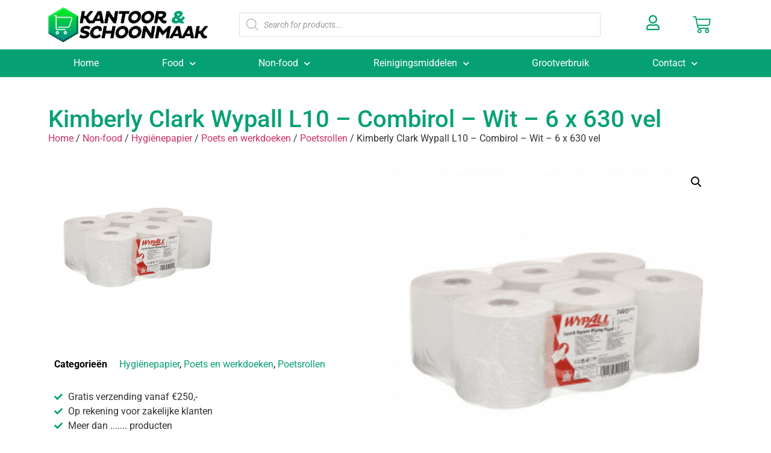

--- FILE ---
content_type: text/html; charset=UTF-8
request_url: https://kantoorenschoonmaakartikelen.nl/shop/kimberly-clark-wypall-l10-combirol-wit-6-x-630-vel/
body_size: 128357
content:
<!doctype html>
<html lang="nl-NL">
<head>
	<meta charset="UTF-8">
	<meta name="viewport" content="width=device-width, initial-scale=1">
	<link rel="profile" href="https://gmpg.org/xfn/11">
	<meta name='robots' content='index, follow, max-image-preview:large, max-snippet:-1, max-video-preview:-1' />

	<!-- This site is optimized with the Yoast SEO plugin v26.5 - https://yoast.com/wordpress/plugins/seo/ -->
	<title>Kimberly Clark Wypall L10 - Combirol - Wit - 6 x 630 vel - Kantoor &amp; Schoonmaakartikelen</title>
	<link rel="canonical" href="https://kantoorenschoonmaakartikelen.nl/shop/kimberly-clark-wypall-l10-combirol-wit-6-x-630-vel/" />
	<meta property="og:locale" content="nl_NL" />
	<meta property="og:type" content="article" />
	<meta property="og:title" content="Kimberly Clark Wypall L10 - Combirol - Wit - 6 x 630 vel - Kantoor &amp; Schoonmaakartikelen" />
	<meta property="og:description" content="Inhoud: 6 x 630 stuks  Afmeting: 38 cm x 18,5 cm  Kleur: Wit" />
	<meta property="og:url" content="https://kantoorenschoonmaakartikelen.nl/shop/kimberly-clark-wypall-l10-combirol-wit-6-x-630-vel/" />
	<meta property="og:site_name" content="Kantoor &amp; Schoonmaakartikelen" />
	<meta property="og:image" content="https://kantoorenschoonmaakartikelen.nl/wp-content/uploads/2021/03/Kimberly-Clark-Wypall-L10-combirol-wit-38-cm-x-185-cm.jpg" />
	<meta property="og:image:width" content="274" />
	<meta property="og:image:height" content="274" />
	<meta property="og:image:type" content="image/jpeg" />
	<meta name="twitter:card" content="summary_large_image" />
	<meta name="twitter:label1" content="Geschatte leestijd" />
	<meta name="twitter:data1" content="1 minuut" />
	<script type="application/ld+json" class="yoast-schema-graph">{"@context":"https://schema.org","@graph":[{"@type":"WebPage","@id":"https://kantoorenschoonmaakartikelen.nl/shop/kimberly-clark-wypall-l10-combirol-wit-6-x-630-vel/","url":"https://kantoorenschoonmaakartikelen.nl/shop/kimberly-clark-wypall-l10-combirol-wit-6-x-630-vel/","name":"Kimberly Clark Wypall L10 - Combirol - Wit - 6 x 630 vel - Kantoor &amp; Schoonmaakartikelen","isPartOf":{"@id":"https://kantoorenschoonmaakartikelen.nl/#website"},"primaryImageOfPage":{"@id":"https://kantoorenschoonmaakartikelen.nl/shop/kimberly-clark-wypall-l10-combirol-wit-6-x-630-vel/#primaryimage"},"image":{"@id":"https://kantoorenschoonmaakartikelen.nl/shop/kimberly-clark-wypall-l10-combirol-wit-6-x-630-vel/#primaryimage"},"thumbnailUrl":"https://kantoorenschoonmaakartikelen.nl/wp-content/uploads/2021/03/Kimberly-Clark-Wypall-L10-combirol-wit-38-cm-x-185-cm.jpg","datePublished":"2021-03-16T14:14:15+00:00","breadcrumb":{"@id":"https://kantoorenschoonmaakartikelen.nl/shop/kimberly-clark-wypall-l10-combirol-wit-6-x-630-vel/#breadcrumb"},"inLanguage":"nl-NL","potentialAction":[{"@type":"ReadAction","target":["https://kantoorenschoonmaakartikelen.nl/shop/kimberly-clark-wypall-l10-combirol-wit-6-x-630-vel/"]}]},{"@type":"ImageObject","inLanguage":"nl-NL","@id":"https://kantoorenschoonmaakartikelen.nl/shop/kimberly-clark-wypall-l10-combirol-wit-6-x-630-vel/#primaryimage","url":"https://kantoorenschoonmaakartikelen.nl/wp-content/uploads/2021/03/Kimberly-Clark-Wypall-L10-combirol-wit-38-cm-x-185-cm.jpg","contentUrl":"https://kantoorenschoonmaakartikelen.nl/wp-content/uploads/2021/03/Kimberly-Clark-Wypall-L10-combirol-wit-38-cm-x-185-cm.jpg","width":274,"height":274},{"@type":"BreadcrumbList","@id":"https://kantoorenschoonmaakartikelen.nl/shop/kimberly-clark-wypall-l10-combirol-wit-6-x-630-vel/#breadcrumb","itemListElement":[{"@type":"ListItem","position":1,"name":"Home","item":"https://kantoorenschoonmaakartikelen.nl/"},{"@type":"ListItem","position":2,"name":"Winkel","item":"https://kantoorenschoonmaakartikelen.nl/winkel/"},{"@type":"ListItem","position":3,"name":"Kimberly Clark Wypall L10 &#8211; Combirol &#8211; Wit &#8211; 6 x 630 vel"}]},{"@type":"WebSite","@id":"https://kantoorenschoonmaakartikelen.nl/#website","url":"https://kantoorenschoonmaakartikelen.nl/","name":"Kantoor &amp; Schoonmaakartikelen","description":"Kantoor &amp; Schoonmaakartikelen","publisher":{"@id":"https://kantoorenschoonmaakartikelen.nl/#organization"},"potentialAction":[{"@type":"SearchAction","target":{"@type":"EntryPoint","urlTemplate":"https://kantoorenschoonmaakartikelen.nl/?s={search_term_string}"},"query-input":{"@type":"PropertyValueSpecification","valueRequired":true,"valueName":"search_term_string"}}],"inLanguage":"nl-NL"},{"@type":"Organization","@id":"https://kantoorenschoonmaakartikelen.nl/#organization","name":"Kantoor &amp; Schoonmaakartikelen","url":"https://kantoorenschoonmaakartikelen.nl/","logo":{"@type":"ImageObject","inLanguage":"nl-NL","@id":"https://kantoorenschoonmaakartikelen.nl/#/schema/logo/image/","url":"https://kantoorenschoonmaakartikelen.nl/wp-content/uploads/2020/08/KnS_LOGO.png","contentUrl":"https://kantoorenschoonmaakartikelen.nl/wp-content/uploads/2020/08/KnS_LOGO.png","width":1450,"height":312,"caption":"Kantoor &amp; Schoonmaakartikelen"},"image":{"@id":"https://kantoorenschoonmaakartikelen.nl/#/schema/logo/image/"}}]}</script>
	<!-- / Yoast SEO plugin. -->


<link rel="alternate" type="application/rss+xml" title="Kantoor &amp; Schoonmaakartikelen &raquo; feed" href="https://kantoorenschoonmaakartikelen.nl/feed/" />
<link rel="alternate" type="application/rss+xml" title="Kantoor &amp; Schoonmaakartikelen &raquo; reacties feed" href="https://kantoorenschoonmaakartikelen.nl/comments/feed/" />
<link rel="alternate" title="oEmbed (JSON)" type="application/json+oembed" href="https://kantoorenschoonmaakartikelen.nl/wp-json/oembed/1.0/embed?url=https%3A%2F%2Fkantoorenschoonmaakartikelen.nl%2Fshop%2Fkimberly-clark-wypall-l10-combirol-wit-6-x-630-vel%2F" />
<link rel="alternate" title="oEmbed (XML)" type="text/xml+oembed" href="https://kantoorenschoonmaakartikelen.nl/wp-json/oembed/1.0/embed?url=https%3A%2F%2Fkantoorenschoonmaakartikelen.nl%2Fshop%2Fkimberly-clark-wypall-l10-combirol-wit-6-x-630-vel%2F&#038;format=xml" />
<style id='wp-img-auto-sizes-contain-inline-css'>
img:is([sizes=auto i],[sizes^="auto," i]){contain-intrinsic-size:3000px 1500px}
/*# sourceURL=wp-img-auto-sizes-contain-inline-css */
</style>
<style id='wp-emoji-styles-inline-css'>

	img.wp-smiley, img.emoji {
		display: inline !important;
		border: none !important;
		box-shadow: none !important;
		height: 1em !important;
		width: 1em !important;
		margin: 0 0.07em !important;
		vertical-align: -0.1em !important;
		background: none !important;
		padding: 0 !important;
	}
/*# sourceURL=wp-emoji-styles-inline-css */
</style>
<link rel='stylesheet' id='wp-block-library-css' href='https://kantoorenschoonmaakartikelen.nl/wp-includes/css/dist/block-library/style.min.css?ver=6.9' media='all' />
<style id='global-styles-inline-css'>
:root{--wp--preset--aspect-ratio--square: 1;--wp--preset--aspect-ratio--4-3: 4/3;--wp--preset--aspect-ratio--3-4: 3/4;--wp--preset--aspect-ratio--3-2: 3/2;--wp--preset--aspect-ratio--2-3: 2/3;--wp--preset--aspect-ratio--16-9: 16/9;--wp--preset--aspect-ratio--9-16: 9/16;--wp--preset--color--black: #000000;--wp--preset--color--cyan-bluish-gray: #abb8c3;--wp--preset--color--white: #ffffff;--wp--preset--color--pale-pink: #f78da7;--wp--preset--color--vivid-red: #cf2e2e;--wp--preset--color--luminous-vivid-orange: #ff6900;--wp--preset--color--luminous-vivid-amber: #fcb900;--wp--preset--color--light-green-cyan: #7bdcb5;--wp--preset--color--vivid-green-cyan: #00d084;--wp--preset--color--pale-cyan-blue: #8ed1fc;--wp--preset--color--vivid-cyan-blue: #0693e3;--wp--preset--color--vivid-purple: #9b51e0;--wp--preset--gradient--vivid-cyan-blue-to-vivid-purple: linear-gradient(135deg,rgb(6,147,227) 0%,rgb(155,81,224) 100%);--wp--preset--gradient--light-green-cyan-to-vivid-green-cyan: linear-gradient(135deg,rgb(122,220,180) 0%,rgb(0,208,130) 100%);--wp--preset--gradient--luminous-vivid-amber-to-luminous-vivid-orange: linear-gradient(135deg,rgb(252,185,0) 0%,rgb(255,105,0) 100%);--wp--preset--gradient--luminous-vivid-orange-to-vivid-red: linear-gradient(135deg,rgb(255,105,0) 0%,rgb(207,46,46) 100%);--wp--preset--gradient--very-light-gray-to-cyan-bluish-gray: linear-gradient(135deg,rgb(238,238,238) 0%,rgb(169,184,195) 100%);--wp--preset--gradient--cool-to-warm-spectrum: linear-gradient(135deg,rgb(74,234,220) 0%,rgb(151,120,209) 20%,rgb(207,42,186) 40%,rgb(238,44,130) 60%,rgb(251,105,98) 80%,rgb(254,248,76) 100%);--wp--preset--gradient--blush-light-purple: linear-gradient(135deg,rgb(255,206,236) 0%,rgb(152,150,240) 100%);--wp--preset--gradient--blush-bordeaux: linear-gradient(135deg,rgb(254,205,165) 0%,rgb(254,45,45) 50%,rgb(107,0,62) 100%);--wp--preset--gradient--luminous-dusk: linear-gradient(135deg,rgb(255,203,112) 0%,rgb(199,81,192) 50%,rgb(65,88,208) 100%);--wp--preset--gradient--pale-ocean: linear-gradient(135deg,rgb(255,245,203) 0%,rgb(182,227,212) 50%,rgb(51,167,181) 100%);--wp--preset--gradient--electric-grass: linear-gradient(135deg,rgb(202,248,128) 0%,rgb(113,206,126) 100%);--wp--preset--gradient--midnight: linear-gradient(135deg,rgb(2,3,129) 0%,rgb(40,116,252) 100%);--wp--preset--font-size--small: 13px;--wp--preset--font-size--medium: 20px;--wp--preset--font-size--large: 36px;--wp--preset--font-size--x-large: 42px;--wp--preset--spacing--20: 0.44rem;--wp--preset--spacing--30: 0.67rem;--wp--preset--spacing--40: 1rem;--wp--preset--spacing--50: 1.5rem;--wp--preset--spacing--60: 2.25rem;--wp--preset--spacing--70: 3.38rem;--wp--preset--spacing--80: 5.06rem;--wp--preset--shadow--natural: 6px 6px 9px rgba(0, 0, 0, 0.2);--wp--preset--shadow--deep: 12px 12px 50px rgba(0, 0, 0, 0.4);--wp--preset--shadow--sharp: 6px 6px 0px rgba(0, 0, 0, 0.2);--wp--preset--shadow--outlined: 6px 6px 0px -3px rgb(255, 255, 255), 6px 6px rgb(0, 0, 0);--wp--preset--shadow--crisp: 6px 6px 0px rgb(0, 0, 0);}:root { --wp--style--global--content-size: 800px;--wp--style--global--wide-size: 1200px; }:where(body) { margin: 0; }.wp-site-blocks > .alignleft { float: left; margin-right: 2em; }.wp-site-blocks > .alignright { float: right; margin-left: 2em; }.wp-site-blocks > .aligncenter { justify-content: center; margin-left: auto; margin-right: auto; }:where(.wp-site-blocks) > * { margin-block-start: 24px; margin-block-end: 0; }:where(.wp-site-blocks) > :first-child { margin-block-start: 0; }:where(.wp-site-blocks) > :last-child { margin-block-end: 0; }:root { --wp--style--block-gap: 24px; }:root :where(.is-layout-flow) > :first-child{margin-block-start: 0;}:root :where(.is-layout-flow) > :last-child{margin-block-end: 0;}:root :where(.is-layout-flow) > *{margin-block-start: 24px;margin-block-end: 0;}:root :where(.is-layout-constrained) > :first-child{margin-block-start: 0;}:root :where(.is-layout-constrained) > :last-child{margin-block-end: 0;}:root :where(.is-layout-constrained) > *{margin-block-start: 24px;margin-block-end: 0;}:root :where(.is-layout-flex){gap: 24px;}:root :where(.is-layout-grid){gap: 24px;}.is-layout-flow > .alignleft{float: left;margin-inline-start: 0;margin-inline-end: 2em;}.is-layout-flow > .alignright{float: right;margin-inline-start: 2em;margin-inline-end: 0;}.is-layout-flow > .aligncenter{margin-left: auto !important;margin-right: auto !important;}.is-layout-constrained > .alignleft{float: left;margin-inline-start: 0;margin-inline-end: 2em;}.is-layout-constrained > .alignright{float: right;margin-inline-start: 2em;margin-inline-end: 0;}.is-layout-constrained > .aligncenter{margin-left: auto !important;margin-right: auto !important;}.is-layout-constrained > :where(:not(.alignleft):not(.alignright):not(.alignfull)){max-width: var(--wp--style--global--content-size);margin-left: auto !important;margin-right: auto !important;}.is-layout-constrained > .alignwide{max-width: var(--wp--style--global--wide-size);}body .is-layout-flex{display: flex;}.is-layout-flex{flex-wrap: wrap;align-items: center;}.is-layout-flex > :is(*, div){margin: 0;}body .is-layout-grid{display: grid;}.is-layout-grid > :is(*, div){margin: 0;}body{padding-top: 0px;padding-right: 0px;padding-bottom: 0px;padding-left: 0px;}a:where(:not(.wp-element-button)){text-decoration: underline;}:root :where(.wp-element-button, .wp-block-button__link){background-color: #32373c;border-width: 0;color: #fff;font-family: inherit;font-size: inherit;font-style: inherit;font-weight: inherit;letter-spacing: inherit;line-height: inherit;padding-top: calc(0.667em + 2px);padding-right: calc(1.333em + 2px);padding-bottom: calc(0.667em + 2px);padding-left: calc(1.333em + 2px);text-decoration: none;text-transform: inherit;}.has-black-color{color: var(--wp--preset--color--black) !important;}.has-cyan-bluish-gray-color{color: var(--wp--preset--color--cyan-bluish-gray) !important;}.has-white-color{color: var(--wp--preset--color--white) !important;}.has-pale-pink-color{color: var(--wp--preset--color--pale-pink) !important;}.has-vivid-red-color{color: var(--wp--preset--color--vivid-red) !important;}.has-luminous-vivid-orange-color{color: var(--wp--preset--color--luminous-vivid-orange) !important;}.has-luminous-vivid-amber-color{color: var(--wp--preset--color--luminous-vivid-amber) !important;}.has-light-green-cyan-color{color: var(--wp--preset--color--light-green-cyan) !important;}.has-vivid-green-cyan-color{color: var(--wp--preset--color--vivid-green-cyan) !important;}.has-pale-cyan-blue-color{color: var(--wp--preset--color--pale-cyan-blue) !important;}.has-vivid-cyan-blue-color{color: var(--wp--preset--color--vivid-cyan-blue) !important;}.has-vivid-purple-color{color: var(--wp--preset--color--vivid-purple) !important;}.has-black-background-color{background-color: var(--wp--preset--color--black) !important;}.has-cyan-bluish-gray-background-color{background-color: var(--wp--preset--color--cyan-bluish-gray) !important;}.has-white-background-color{background-color: var(--wp--preset--color--white) !important;}.has-pale-pink-background-color{background-color: var(--wp--preset--color--pale-pink) !important;}.has-vivid-red-background-color{background-color: var(--wp--preset--color--vivid-red) !important;}.has-luminous-vivid-orange-background-color{background-color: var(--wp--preset--color--luminous-vivid-orange) !important;}.has-luminous-vivid-amber-background-color{background-color: var(--wp--preset--color--luminous-vivid-amber) !important;}.has-light-green-cyan-background-color{background-color: var(--wp--preset--color--light-green-cyan) !important;}.has-vivid-green-cyan-background-color{background-color: var(--wp--preset--color--vivid-green-cyan) !important;}.has-pale-cyan-blue-background-color{background-color: var(--wp--preset--color--pale-cyan-blue) !important;}.has-vivid-cyan-blue-background-color{background-color: var(--wp--preset--color--vivid-cyan-blue) !important;}.has-vivid-purple-background-color{background-color: var(--wp--preset--color--vivid-purple) !important;}.has-black-border-color{border-color: var(--wp--preset--color--black) !important;}.has-cyan-bluish-gray-border-color{border-color: var(--wp--preset--color--cyan-bluish-gray) !important;}.has-white-border-color{border-color: var(--wp--preset--color--white) !important;}.has-pale-pink-border-color{border-color: var(--wp--preset--color--pale-pink) !important;}.has-vivid-red-border-color{border-color: var(--wp--preset--color--vivid-red) !important;}.has-luminous-vivid-orange-border-color{border-color: var(--wp--preset--color--luminous-vivid-orange) !important;}.has-luminous-vivid-amber-border-color{border-color: var(--wp--preset--color--luminous-vivid-amber) !important;}.has-light-green-cyan-border-color{border-color: var(--wp--preset--color--light-green-cyan) !important;}.has-vivid-green-cyan-border-color{border-color: var(--wp--preset--color--vivid-green-cyan) !important;}.has-pale-cyan-blue-border-color{border-color: var(--wp--preset--color--pale-cyan-blue) !important;}.has-vivid-cyan-blue-border-color{border-color: var(--wp--preset--color--vivid-cyan-blue) !important;}.has-vivid-purple-border-color{border-color: var(--wp--preset--color--vivid-purple) !important;}.has-vivid-cyan-blue-to-vivid-purple-gradient-background{background: var(--wp--preset--gradient--vivid-cyan-blue-to-vivid-purple) !important;}.has-light-green-cyan-to-vivid-green-cyan-gradient-background{background: var(--wp--preset--gradient--light-green-cyan-to-vivid-green-cyan) !important;}.has-luminous-vivid-amber-to-luminous-vivid-orange-gradient-background{background: var(--wp--preset--gradient--luminous-vivid-amber-to-luminous-vivid-orange) !important;}.has-luminous-vivid-orange-to-vivid-red-gradient-background{background: var(--wp--preset--gradient--luminous-vivid-orange-to-vivid-red) !important;}.has-very-light-gray-to-cyan-bluish-gray-gradient-background{background: var(--wp--preset--gradient--very-light-gray-to-cyan-bluish-gray) !important;}.has-cool-to-warm-spectrum-gradient-background{background: var(--wp--preset--gradient--cool-to-warm-spectrum) !important;}.has-blush-light-purple-gradient-background{background: var(--wp--preset--gradient--blush-light-purple) !important;}.has-blush-bordeaux-gradient-background{background: var(--wp--preset--gradient--blush-bordeaux) !important;}.has-luminous-dusk-gradient-background{background: var(--wp--preset--gradient--luminous-dusk) !important;}.has-pale-ocean-gradient-background{background: var(--wp--preset--gradient--pale-ocean) !important;}.has-electric-grass-gradient-background{background: var(--wp--preset--gradient--electric-grass) !important;}.has-midnight-gradient-background{background: var(--wp--preset--gradient--midnight) !important;}.has-small-font-size{font-size: var(--wp--preset--font-size--small) !important;}.has-medium-font-size{font-size: var(--wp--preset--font-size--medium) !important;}.has-large-font-size{font-size: var(--wp--preset--font-size--large) !important;}.has-x-large-font-size{font-size: var(--wp--preset--font-size--x-large) !important;}
:root :where(.wp-block-pullquote){font-size: 1.5em;line-height: 1.6;}
/*# sourceURL=global-styles-inline-css */
</style>
<link rel='stylesheet' id='photoswipe-css' href='https://kantoorenschoonmaakartikelen.nl/wp-content/plugins/woocommerce/assets/css/photoswipe/photoswipe.min.css?ver=10.3.6' media='all' />
<link rel='stylesheet' id='photoswipe-default-skin-css' href='https://kantoorenschoonmaakartikelen.nl/wp-content/plugins/woocommerce/assets/css/photoswipe/default-skin/default-skin.min.css?ver=10.3.6' media='all' />
<link rel='stylesheet' id='woocommerce-layout-css' href='https://kantoorenschoonmaakartikelen.nl/wp-content/plugins/woocommerce/assets/css/woocommerce-layout.css?ver=10.3.6' media='all' />
<link rel='stylesheet' id='woocommerce-smallscreen-css' href='https://kantoorenschoonmaakartikelen.nl/wp-content/plugins/woocommerce/assets/css/woocommerce-smallscreen.css?ver=10.3.6' media='only screen and (max-width: 768px)' />
<link rel='stylesheet' id='woocommerce-general-css' href='https://kantoorenschoonmaakartikelen.nl/wp-content/plugins/woocommerce/assets/css/woocommerce.css?ver=10.3.6' media='all' />
<style id='woocommerce-inline-inline-css'>
.woocommerce form .form-row .required { visibility: visible; }
/*# sourceURL=woocommerce-inline-inline-css */
</style>
<link rel='stylesheet' id='brands-styles-css' href='https://kantoorenschoonmaakartikelen.nl/wp-content/plugins/woocommerce/assets/css/brands.css?ver=10.3.6' media='all' />
<link rel='stylesheet' id='dgwt-wcas-style-css' href='https://kantoorenschoonmaakartikelen.nl/wp-content/plugins/ajax-search-for-woocommerce/assets/css/style.min.css?ver=1.32.0' media='all' />
<link rel='stylesheet' id='hello-elementor-css' href='https://kantoorenschoonmaakartikelen.nl/wp-content/themes/hello-elementor/assets/css/reset.css?ver=3.4.5' media='all' />
<link rel='stylesheet' id='hello-elementor-theme-style-css' href='https://kantoorenschoonmaakartikelen.nl/wp-content/themes/hello-elementor/assets/css/theme.css?ver=3.4.5' media='all' />
<link rel='stylesheet' id='hello-elementor-header-footer-css' href='https://kantoorenschoonmaakartikelen.nl/wp-content/themes/hello-elementor/assets/css/header-footer.css?ver=3.4.5' media='all' />
<link rel='stylesheet' id='elementor-frontend-css' href='https://kantoorenschoonmaakartikelen.nl/wp-content/plugins/elementor/assets/css/frontend.min.css?ver=3.33.3' media='all' />
<link rel='stylesheet' id='widget-image-css' href='https://kantoorenschoonmaakartikelen.nl/wp-content/plugins/elementor/assets/css/widget-image.min.css?ver=3.33.3' media='all' />
<link rel='stylesheet' id='swiper-css' href='https://kantoorenschoonmaakartikelen.nl/wp-content/plugins/elementor/assets/lib/swiper/v8/css/swiper.min.css?ver=8.4.5' media='all' />
<link rel='stylesheet' id='e-swiper-css' href='https://kantoorenschoonmaakartikelen.nl/wp-content/plugins/elementor/assets/css/conditionals/e-swiper.min.css?ver=3.33.3' media='all' />
<link rel='stylesheet' id='widget-woocommerce-menu-cart-css' href='https://kantoorenschoonmaakartikelen.nl/wp-content/plugins/elementor-pro/assets/css/widget-woocommerce-menu-cart.min.css?ver=3.33.1' media='all' />
<link rel='stylesheet' id='widget-nav-menu-css' href='https://kantoorenschoonmaakartikelen.nl/wp-content/plugins/elementor-pro/assets/css/widget-nav-menu.min.css?ver=3.33.1' media='all' />
<link rel='stylesheet' id='widget-icon-list-css' href='https://kantoorenschoonmaakartikelen.nl/wp-content/plugins/elementor/assets/css/widget-icon-list.min.css?ver=3.33.3' media='all' />
<link rel='stylesheet' id='widget-heading-css' href='https://kantoorenschoonmaakartikelen.nl/wp-content/plugins/elementor/assets/css/widget-heading.min.css?ver=3.33.3' media='all' />
<link rel='stylesheet' id='widget-woocommerce-product-price-css' href='https://kantoorenschoonmaakartikelen.nl/wp-content/plugins/elementor-pro/assets/css/widget-woocommerce-product-price.min.css?ver=3.33.1' media='all' />
<link rel='stylesheet' id='widget-woocommerce-product-add-to-cart-css' href='https://kantoorenschoonmaakartikelen.nl/wp-content/plugins/elementor-pro/assets/css/widget-woocommerce-product-add-to-cart.min.css?ver=3.33.1' media='all' />
<link rel='stylesheet' id='widget-woocommerce-product-meta-css' href='https://kantoorenschoonmaakartikelen.nl/wp-content/plugins/elementor-pro/assets/css/widget-woocommerce-product-meta.min.css?ver=3.33.1' media='all' />
<link rel='stylesheet' id='widget-spacer-css' href='https://kantoorenschoonmaakartikelen.nl/wp-content/plugins/elementor/assets/css/widget-spacer.min.css?ver=3.33.3' media='all' />
<link rel='stylesheet' id='widget-woocommerce-product-images-css' href='https://kantoorenschoonmaakartikelen.nl/wp-content/plugins/elementor-pro/assets/css/widget-woocommerce-product-images.min.css?ver=3.33.1' media='all' />
<link rel='stylesheet' id='widget-woocommerce-products-css' href='https://kantoorenschoonmaakartikelen.nl/wp-content/plugins/elementor-pro/assets/css/widget-woocommerce-products.min.css?ver=3.33.1' media='all' />
<link rel='stylesheet' id='elementor-icons-css' href='https://kantoorenschoonmaakartikelen.nl/wp-content/plugins/elementor/assets/lib/eicons/css/elementor-icons.min.css?ver=5.44.0' media='all' />
<link rel='stylesheet' id='elementor-post-14-css' href='https://kantoorenschoonmaakartikelen.nl/wp-content/uploads/elementor/css/post-14.css?ver=1766317894' media='all' />
<link rel='stylesheet' id='uael-frontend-css' href='https://kantoorenschoonmaakartikelen.nl/wp-content/plugins/ultimate-elementor/assets/min-css/uael-frontend.min.css?ver=1.36.25' media='all' />
<link rel='stylesheet' id='elementor-post-13-css' href='https://kantoorenschoonmaakartikelen.nl/wp-content/uploads/elementor/css/post-13.css?ver=1766317895' media='all' />
<link rel='stylesheet' id='elementor-post-121-css' href='https://kantoorenschoonmaakartikelen.nl/wp-content/uploads/elementor/css/post-121.css?ver=1766317895' media='all' />
<link rel='stylesheet' id='elementor-post-143-css' href='https://kantoorenschoonmaakartikelen.nl/wp-content/uploads/elementor/css/post-143.css?ver=1766317895' media='all' />
<link rel='stylesheet' id='mollie-applepaydirect-css' href='https://kantoorenschoonmaakartikelen.nl/wp-content/plugins/mollie-payments-for-woocommerce/public/css/mollie-applepaydirect.min.css?ver=1762164961' media='screen' />
<link rel='stylesheet' id='elementor-gf-local-roboto-css' href='https://kantoorenschoonmaakartikelen.nl/wp-content/uploads/elementor/google-fonts/css/roboto.css?ver=1757325796' media='all' />
<link rel='stylesheet' id='elementor-gf-local-robotoslab-css' href='https://kantoorenschoonmaakartikelen.nl/wp-content/uploads/elementor/google-fonts/css/robotoslab.css?ver=1757325798' media='all' />
<link rel='stylesheet' id='elementor-icons-shared-0-css' href='https://kantoorenschoonmaakartikelen.nl/wp-content/plugins/elementor/assets/lib/font-awesome/css/fontawesome.min.css?ver=5.15.3' media='all' />
<link rel='stylesheet' id='elementor-icons-fa-regular-css' href='https://kantoorenschoonmaakartikelen.nl/wp-content/plugins/elementor/assets/lib/font-awesome/css/regular.min.css?ver=5.15.3' media='all' />
<link rel='stylesheet' id='elementor-icons-fa-solid-css' href='https://kantoorenschoonmaakartikelen.nl/wp-content/plugins/elementor/assets/lib/font-awesome/css/solid.min.css?ver=5.15.3' media='all' />
<script src="https://kantoorenschoonmaakartikelen.nl/wp-includes/js/jquery/jquery.min.js?ver=3.7.1" id="jquery-core-js"></script>
<script src="https://kantoorenschoonmaakartikelen.nl/wp-includes/js/jquery/jquery-migrate.min.js?ver=3.4.1" id="jquery-migrate-js"></script>
<script src="https://kantoorenschoonmaakartikelen.nl/wp-content/plugins/woocommerce/assets/js/jquery-blockui/jquery.blockUI.min.js?ver=2.7.0-wc.10.3.6" id="wc-jquery-blockui-js" defer data-wp-strategy="defer"></script>
<script id="wc-add-to-cart-js-extra">
var wc_add_to_cart_params = {"ajax_url":"/wp-admin/admin-ajax.php","wc_ajax_url":"/?wc-ajax=%%endpoint%%","i18n_view_cart":"Bekijk winkelwagen","cart_url":"https://kantoorenschoonmaakartikelen.nl/winkelmand/","is_cart":"","cart_redirect_after_add":"no"};
//# sourceURL=wc-add-to-cart-js-extra
</script>
<script src="https://kantoorenschoonmaakartikelen.nl/wp-content/plugins/woocommerce/assets/js/frontend/add-to-cart.min.js?ver=10.3.6" id="wc-add-to-cart-js" defer data-wp-strategy="defer"></script>
<script src="https://kantoorenschoonmaakartikelen.nl/wp-content/plugins/woocommerce/assets/js/zoom/jquery.zoom.min.js?ver=1.7.21-wc.10.3.6" id="wc-zoom-js" defer data-wp-strategy="defer"></script>
<script src="https://kantoorenschoonmaakartikelen.nl/wp-content/plugins/woocommerce/assets/js/flexslider/jquery.flexslider.min.js?ver=2.7.2-wc.10.3.6" id="wc-flexslider-js" defer data-wp-strategy="defer"></script>
<script src="https://kantoorenschoonmaakartikelen.nl/wp-content/plugins/woocommerce/assets/js/photoswipe/photoswipe.min.js?ver=4.1.1-wc.10.3.6" id="wc-photoswipe-js" defer data-wp-strategy="defer"></script>
<script src="https://kantoorenschoonmaakartikelen.nl/wp-content/plugins/woocommerce/assets/js/photoswipe/photoswipe-ui-default.min.js?ver=4.1.1-wc.10.3.6" id="wc-photoswipe-ui-default-js" defer data-wp-strategy="defer"></script>
<script id="wc-single-product-js-extra">
var wc_single_product_params = {"i18n_required_rating_text":"Selecteer een waardering","i18n_rating_options":["1 van de 5 sterren","2 van de 5 sterren","3 van de 5 sterren","4 van de 5 sterren","5 van de 5 sterren"],"i18n_product_gallery_trigger_text":"Afbeeldinggalerij in volledig scherm bekijken","review_rating_required":"yes","flexslider":{"rtl":false,"animation":"slide","smoothHeight":true,"directionNav":false,"controlNav":"thumbnails","slideshow":false,"animationSpeed":500,"animationLoop":false,"allowOneSlide":false},"zoom_enabled":"1","zoom_options":[],"photoswipe_enabled":"1","photoswipe_options":{"shareEl":false,"closeOnScroll":false,"history":false,"hideAnimationDuration":0,"showAnimationDuration":0},"flexslider_enabled":"1"};
//# sourceURL=wc-single-product-js-extra
</script>
<script src="https://kantoorenschoonmaakartikelen.nl/wp-content/plugins/woocommerce/assets/js/frontend/single-product.min.js?ver=10.3.6" id="wc-single-product-js" defer data-wp-strategy="defer"></script>
<script src="https://kantoorenschoonmaakartikelen.nl/wp-content/plugins/woocommerce/assets/js/js-cookie/js.cookie.min.js?ver=2.1.4-wc.10.3.6" id="wc-js-cookie-js" defer data-wp-strategy="defer"></script>
<script id="woocommerce-js-extra">
var woocommerce_params = {"ajax_url":"/wp-admin/admin-ajax.php","wc_ajax_url":"/?wc-ajax=%%endpoint%%","i18n_password_show":"Wachtwoord weergeven","i18n_password_hide":"Wachtwoord verbergen"};
//# sourceURL=woocommerce-js-extra
</script>
<script src="https://kantoorenschoonmaakartikelen.nl/wp-content/plugins/woocommerce/assets/js/frontend/woocommerce.min.js?ver=10.3.6" id="woocommerce-js" defer data-wp-strategy="defer"></script>
<link rel="https://api.w.org/" href="https://kantoorenschoonmaakartikelen.nl/wp-json/" /><link rel="alternate" title="JSON" type="application/json" href="https://kantoorenschoonmaakartikelen.nl/wp-json/wp/v2/product/2075" /><link rel="EditURI" type="application/rsd+xml" title="RSD" href="https://kantoorenschoonmaakartikelen.nl/xmlrpc.php?rsd" />
<link rel='shortlink' href='https://kantoorenschoonmaakartikelen.nl/?p=2075' />
		<style>
			.dgwt-wcas-ico-magnifier,.dgwt-wcas-ico-magnifier-handler{max-width:20px}.dgwt-wcas-search-wrapp{max-width:600px}		</style>
		<meta name="description" content="Inhoud: 6 x 630 stuks

Afmeting: 38 cm x 18,5 cm

Kleur: Wit">
	<noscript><style>.woocommerce-product-gallery{ opacity: 1 !important; }</style></noscript>
	<meta name="generator" content="Elementor 3.33.3; features: additional_custom_breakpoints; settings: css_print_method-external, google_font-enabled, font_display-auto">
			<style>
				.e-con.e-parent:nth-of-type(n+4):not(.e-lazyloaded):not(.e-no-lazyload),
				.e-con.e-parent:nth-of-type(n+4):not(.e-lazyloaded):not(.e-no-lazyload) * {
					background-image: none !important;
				}
				@media screen and (max-height: 1024px) {
					.e-con.e-parent:nth-of-type(n+3):not(.e-lazyloaded):not(.e-no-lazyload),
					.e-con.e-parent:nth-of-type(n+3):not(.e-lazyloaded):not(.e-no-lazyload) * {
						background-image: none !important;
					}
				}
				@media screen and (max-height: 640px) {
					.e-con.e-parent:nth-of-type(n+2):not(.e-lazyloaded):not(.e-no-lazyload),
					.e-con.e-parent:nth-of-type(n+2):not(.e-lazyloaded):not(.e-no-lazyload) * {
						background-image: none !important;
					}
				}
			</style>
			<link rel="icon" href="https://kantoorenschoonmaakartikelen.nl/wp-content/uploads/2020/08/cropped-KnS_FAVI-32x32.png" sizes="32x32" />
<link rel="icon" href="https://kantoorenschoonmaakartikelen.nl/wp-content/uploads/2020/08/cropped-KnS_FAVI-192x192.png" sizes="192x192" />
<link rel="apple-touch-icon" href="https://kantoorenschoonmaakartikelen.nl/wp-content/uploads/2020/08/cropped-KnS_FAVI-180x180.png" />
<meta name="msapplication-TileImage" content="https://kantoorenschoonmaakartikelen.nl/wp-content/uploads/2020/08/cropped-KnS_FAVI-270x270.png" />
		<style id="wp-custom-css">
			/** passende foto's **/
@media (min-width: 768px) {
    .inside-wc-product-image {
        width: 100%;
    }
    .woocommerce ul.products li.product a img {
        height: 300px; /* adjust height */
        object-fit: contain;
    }
}

@media (max-width: 768px) {
    .inside-wc-product-image {
        width: 100%;
    }
    .woocommerce ul.products li.product a img {
        height: 200px; /* adjust height */
        object-fit: contain;
    }
}		</style>
		</head>
<body class="wp-singular product-template-default single single-product postid-2075 wp-custom-logo wp-embed-responsive wp-theme-hello-elementor theme-hello-elementor woocommerce woocommerce-page woocommerce-no-js hello-elementor-default elementor-default elementor-template-full-width elementor-kit-14 elementor-page-143">


<a class="skip-link screen-reader-text" href="#content">Ga naar de inhoud</a>

		<header data-elementor-type="header" data-elementor-id="13" class="elementor elementor-13 elementor-location-header" data-elementor-post-type="elementor_library">
					<section class="elementor-section elementor-top-section elementor-element elementor-element-4b99614 elementor-section-content-middle elementor-section-boxed elementor-section-height-default elementor-section-height-default" data-id="4b99614" data-element_type="section">
						<div class="elementor-container elementor-column-gap-default">
					<div class="elementor-column elementor-col-25 elementor-top-column elementor-element elementor-element-0cd5feb" data-id="0cd5feb" data-element_type="column">
			<div class="elementor-widget-wrap elementor-element-populated">
						<div class="elementor-element elementor-element-d09cb8a elementor-widget elementor-widget-theme-site-logo elementor-widget-image" data-id="d09cb8a" data-element_type="widget" data-widget_type="theme-site-logo.default">
				<div class="elementor-widget-container">
											<a href="https://kantoorenschoonmaakartikelen.nl">
			<img width="1450" height="312" src="https://kantoorenschoonmaakartikelen.nl/wp-content/uploads/2020/08/KnS_LOGO.png" class="attachment-full size-full wp-image-15" alt="" srcset="https://kantoorenschoonmaakartikelen.nl/wp-content/uploads/2020/08/KnS_LOGO.png 1450w, https://kantoorenschoonmaakartikelen.nl/wp-content/uploads/2020/08/KnS_LOGO-300x65.png 300w, https://kantoorenschoonmaakartikelen.nl/wp-content/uploads/2020/08/KnS_LOGO-600x129.png 600w, https://kantoorenschoonmaakartikelen.nl/wp-content/uploads/2020/08/KnS_LOGO-64x14.png 64w, https://kantoorenschoonmaakartikelen.nl/wp-content/uploads/2020/08/KnS_LOGO-1024x220.png 1024w, https://kantoorenschoonmaakartikelen.nl/wp-content/uploads/2020/08/KnS_LOGO-768x165.png 768w" sizes="(max-width: 1450px) 100vw, 1450px" />				</a>
											</div>
				</div>
					</div>
		</div>
				<div class="elementor-column elementor-col-50 elementor-top-column elementor-element elementor-element-4d900e1" data-id="4d900e1" data-element_type="column">
			<div class="elementor-widget-wrap elementor-element-populated">
						<div class="elementor-element elementor-element-58e3708 elementor-widget elementor-widget-wp-widget-dgwt_wcas_ajax_search" data-id="58e3708" data-element_type="widget" data-widget_type="wp-widget-dgwt_wcas_ajax_search.default">
				<div class="elementor-widget-container">
					<div class="woocommerce dgwt-wcas-widget"><div  class="dgwt-wcas-search-wrapp dgwt-wcas-is-detail-box dgwt-wcas-no-submit woocommerce dgwt-wcas-style-solaris js-dgwt-wcas-layout-classic dgwt-wcas-layout-classic js-dgwt-wcas-mobile-overlay-enabled">
		<form class="dgwt-wcas-search-form" role="search" action="https://kantoorenschoonmaakartikelen.nl/" method="get">
		<div class="dgwt-wcas-sf-wrapp">
							<svg class="dgwt-wcas-ico-magnifier" xmlns="http://www.w3.org/2000/svg"
					 xmlns:xlink="http://www.w3.org/1999/xlink" x="0px" y="0px"
					 viewBox="0 0 51.539 51.361" xml:space="preserve">
		             <path 						 d="M51.539,49.356L37.247,35.065c3.273-3.74,5.272-8.623,5.272-13.983c0-11.742-9.518-21.26-21.26-21.26 S0,9.339,0,21.082s9.518,21.26,21.26,21.26c5.361,0,10.244-1.999,13.983-5.272l14.292,14.292L51.539,49.356z M2.835,21.082 c0-10.176,8.249-18.425,18.425-18.425s18.425,8.249,18.425,18.425S31.436,39.507,21.26,39.507S2.835,31.258,2.835,21.082z"/>
				</svg>
							<label class="screen-reader-text"
				   for="dgwt-wcas-search-input-1">Producten zoeken</label>

			<input id="dgwt-wcas-search-input-1"
				   type="search"
				   class="dgwt-wcas-search-input"
				   name="s"
				   value=""
				   placeholder="Search for products..."
				   autocomplete="off"
							/>
			<div class="dgwt-wcas-preloader"></div>

			<div class="dgwt-wcas-voice-search"></div>

			
			<input type="hidden" name="post_type" value="product"/>
			<input type="hidden" name="dgwt_wcas" value="1"/>

			
					</div>
	</form>
</div>
</div>				</div>
				</div>
					</div>
		</div>
				<div class="elementor-column elementor-col-25 elementor-top-column elementor-element elementor-element-ccd59d1" data-id="ccd59d1" data-element_type="column">
			<div class="elementor-widget-wrap elementor-element-populated">
						<section class="elementor-section elementor-inner-section elementor-element elementor-element-ecb0d2c elementor-section-content-middle elementor-section-boxed elementor-section-height-default elementor-section-height-default" data-id="ecb0d2c" data-element_type="section">
						<div class="elementor-container elementor-column-gap-default">
					<div class="elementor-column elementor-col-50 elementor-inner-column elementor-element elementor-element-00640dd" data-id="00640dd" data-element_type="column">
			<div class="elementor-widget-wrap elementor-element-populated">
						<div class="elementor-element elementor-element-0154dc6 elementor-view-default elementor-widget elementor-widget-icon" data-id="0154dc6" data-element_type="widget" data-widget_type="icon.default">
				<div class="elementor-widget-container">
							<div class="elementor-icon-wrapper">
			<a class="elementor-icon" href="/mijn-account/">
			<i aria-hidden="true" class="far fa-user"></i>			</a>
		</div>
						</div>
				</div>
					</div>
		</div>
				<div class="elementor-column elementor-col-50 elementor-inner-column elementor-element elementor-element-077cf36" data-id="077cf36" data-element_type="column">
			<div class="elementor-widget-wrap elementor-element-populated">
						<div class="elementor-element elementor-element-bc6ee17 elementor-menu-cart--items-indicator-none toggle-icon--cart-medium elementor-menu-cart--cart-type-side-cart elementor-menu-cart--show-remove-button-yes elementor-widget elementor-widget-woocommerce-menu-cart" data-id="bc6ee17" data-element_type="widget" data-settings="{&quot;cart_type&quot;:&quot;side-cart&quot;,&quot;open_cart&quot;:&quot;click&quot;,&quot;automatically_open_cart&quot;:&quot;no&quot;}" data-widget_type="woocommerce-menu-cart.default">
				<div class="elementor-widget-container">
							<div class="elementor-menu-cart__wrapper">
							<div class="elementor-menu-cart__toggle_wrapper">
					<div class="elementor-menu-cart__container elementor-lightbox" aria-hidden="true">
						<div class="elementor-menu-cart__main" aria-hidden="true">
									<div class="elementor-menu-cart__close-button">
					</div>
									<div class="widget_shopping_cart_content">
															</div>
						</div>
					</div>
							<div class="elementor-menu-cart__toggle elementor-button-wrapper">
			<a id="elementor-menu-cart__toggle_button" href="#" class="elementor-menu-cart__toggle_button elementor-button elementor-size-sm" aria-expanded="false">
				<span class="elementor-button-text"><span class="woocommerce-Price-amount amount"><bdi><span class="woocommerce-Price-currencySymbol">&euro;</span>0,00</bdi></span></span>
				<span class="elementor-button-icon">
					<span class="elementor-button-icon-qty" data-counter="0">0</span>
					<i class="eicon-cart-medium"></i>					<span class="elementor-screen-only">Winkelwagen</span>
				</span>
			</a>
		</div>
						</div>
					</div> <!-- close elementor-menu-cart__wrapper -->
						</div>
				</div>
					</div>
		</div>
					</div>
		</section>
					</div>
		</div>
					</div>
		</section>
				<section class="elementor-section elementor-top-section elementor-element elementor-element-f706615 elementor-section-boxed elementor-section-height-default elementor-section-height-default" data-id="f706615" data-element_type="section" data-settings="{&quot;background_background&quot;:&quot;classic&quot;}">
						<div class="elementor-container elementor-column-gap-default">
					<div class="elementor-column elementor-col-100 elementor-top-column elementor-element elementor-element-7b541d5" data-id="7b541d5" data-element_type="column">
			<div class="elementor-widget-wrap elementor-element-populated">
						<div class="elementor-element elementor-element-b857d9c elementor-nav-menu__align-justify elementor-nav-menu--stretch elementor-nav-menu__text-align-center elementor-nav-menu--dropdown-mobile elementor-nav-menu--toggle elementor-nav-menu--burger elementor-widget elementor-widget-nav-menu" data-id="b857d9c" data-element_type="widget" data-settings="{&quot;full_width&quot;:&quot;stretch&quot;,&quot;submenu_icon&quot;:{&quot;value&quot;:&quot;&lt;i class=\&quot;fas fa-chevron-down\&quot; aria-hidden=\&quot;true\&quot;&gt;&lt;\/i&gt;&quot;,&quot;library&quot;:&quot;fa-solid&quot;},&quot;layout&quot;:&quot;horizontal&quot;,&quot;toggle&quot;:&quot;burger&quot;}" data-widget_type="nav-menu.default">
				<div class="elementor-widget-container">
								<nav aria-label="Menu" class="elementor-nav-menu--main elementor-nav-menu__container elementor-nav-menu--layout-horizontal e--pointer-double-line e--animation-fade">
				<ul id="menu-1-b857d9c" class="elementor-nav-menu"><li class="menu-item menu-item-type-post_type menu-item-object-page menu-item-home menu-item-27"><a href="https://kantoorenschoonmaakartikelen.nl/" class="elementor-item">Home</a></li>
<li class="menu-item menu-item-type-custom menu-item-object-custom menu-item-has-children menu-item-223"><a href="#" class="elementor-item elementor-item-anchor">Food</a>
<ul class="sub-menu elementor-nav-menu--dropdown">
	<li class="menu-item menu-item-type-taxonomy menu-item-object-product_cat menu-item-has-children menu-item-211"><a href="https://kantoorenschoonmaakartikelen.nl/product-category/hartige-waren/" class="elementor-sub-item">Hartige waren</a>
	<ul class="sub-menu elementor-nav-menu--dropdown">
		<li class="menu-item menu-item-type-taxonomy menu-item-object-product_cat menu-item-796"><a href="https://kantoorenschoonmaakartikelen.nl/product-category/koeken-koekjes/" class="elementor-sub-item">koeken/koekjes</a></li>
	</ul>
</li>
	<li class="menu-item menu-item-type-taxonomy menu-item-object-product_cat menu-item-215"><a href="https://kantoorenschoonmaakartikelen.nl/product-category/koude-dranken/" class="elementor-sub-item">Koude dranken</a></li>
	<li class="menu-item menu-item-type-taxonomy menu-item-object-product_cat menu-item-793"><a href="https://kantoorenschoonmaakartikelen.nl/product-category/thee/" class="elementor-sub-item">Thee</a></li>
	<li class="menu-item menu-item-type-taxonomy menu-item-object-product_cat menu-item-has-children menu-item-221"><a href="https://kantoorenschoonmaakartikelen.nl/product-category/warme-dranken/" class="elementor-sub-item">Warme dranken</a>
	<ul class="sub-menu elementor-nav-menu--dropdown">
		<li class="menu-item menu-item-type-taxonomy menu-item-object-product_cat menu-item-has-children menu-item-213"><a href="https://kantoorenschoonmaakartikelen.nl/product-category/koffie-thee-benodigdheden/koffie-koffie/" class="elementor-sub-item">Koffie</a>
		<ul class="sub-menu elementor-nav-menu--dropdown">
			<li class="menu-item menu-item-type-taxonomy menu-item-object-product_cat menu-item-795"><a href="https://kantoorenschoonmaakartikelen.nl/product-category/koffie-bonen/" class="elementor-sub-item">Koffie bonen</a></li>
			<li class="menu-item menu-item-type-taxonomy menu-item-object-product_cat menu-item-794"><a href="https://kantoorenschoonmaakartikelen.nl/product-category/koffie-pads/" class="elementor-sub-item">koffie pads</a></li>
			<li class="menu-item menu-item-type-taxonomy menu-item-object-product_cat menu-item-has-children menu-item-792"><a href="https://kantoorenschoonmaakartikelen.nl/product-category/koffie-thee-benodigdheden/" class="elementor-sub-item">Koffie</a>
			<ul class="sub-menu elementor-nav-menu--dropdown">
				<li class="menu-item menu-item-type-taxonomy menu-item-object-product_cat menu-item-has-children menu-item-212"><a href="https://kantoorenschoonmaakartikelen.nl/product-category/koffie-thee-benodigdheden/" class="elementor-sub-item">Koffie &#038; Thee benodigdheden</a>
				<ul class="sub-menu elementor-nav-menu--dropdown">
					<li class="menu-item menu-item-type-taxonomy menu-item-object-product_cat menu-item-801"><a href="https://kantoorenschoonmaakartikelen.nl/product-category/koffie-creamer/" class="elementor-sub-item">koffie creamer</a></li>
					<li class="menu-item menu-item-type-taxonomy menu-item-object-product_cat menu-item-800"><a href="https://kantoorenschoonmaakartikelen.nl/product-category/suiker/" class="elementor-sub-item">suiker</a></li>
				</ul>
</li>
			</ul>
</li>
			<li class="menu-item menu-item-type-taxonomy menu-item-object-product_cat menu-item-214"><a href="https://kantoorenschoonmaakartikelen.nl/product-category/koffiemachines/" class="elementor-sub-item">Koffiemachines</a></li>
		</ul>
</li>
	</ul>
</li>
	<li class="menu-item menu-item-type-taxonomy menu-item-object-product_cat menu-item-has-children menu-item-1396"><a href="https://kantoorenschoonmaakartikelen.nl/product-category/chips/" class="elementor-sub-item">Chips</a>
	<ul class="sub-menu elementor-nav-menu--dropdown">
		<li class="menu-item menu-item-type-taxonomy menu-item-object-product_cat menu-item-1398"><a href="https://kantoorenschoonmaakartikelen.nl/product-category/chips/paprika-chips-chips/" class="elementor-sub-item">Paprika Chips</a></li>
		<li class="menu-item menu-item-type-taxonomy menu-item-object-product_cat menu-item-1397"><a href="https://kantoorenschoonmaakartikelen.nl/product-category/chips/naturel-chips/" class="elementor-sub-item">Naturel Chips</a></li>
		<li class="menu-item menu-item-type-taxonomy menu-item-object-product_cat menu-item-1453"><a href="https://kantoorenschoonmaakartikelen.nl/product-category/chips/bolognese-chips/" class="elementor-sub-item">Bolognese chips</a></li>
		<li class="menu-item menu-item-type-taxonomy menu-item-object-product_cat menu-item-1399"><a href="https://kantoorenschoonmaakartikelen.nl/product-category/chips/pringels/" class="elementor-sub-item">Pringels</a></li>
		<li class="menu-item menu-item-type-taxonomy menu-item-object-product_cat menu-item-1571"><a href="https://kantoorenschoonmaakartikelen.nl/product-category/chips/diverse-soorten-chips/" class="elementor-sub-item">Diverse Soorten Chips</a></li>
		<li class="menu-item menu-item-type-taxonomy menu-item-object-product_cat menu-item-1400"><a href="https://kantoorenschoonmaakartikelen.nl/product-category/chips/uitdeel-zakjes-chips/" class="elementor-sub-item">Uitdeel zakjes chips</a></li>
	</ul>
</li>
	<li class="menu-item menu-item-type-taxonomy menu-item-object-product_cat menu-item-has-children menu-item-1260"><a href="https://kantoorenschoonmaakartikelen.nl/product-category/noten/" class="elementor-sub-item">Noten</a>
	<ul class="sub-menu elementor-nav-menu--dropdown">
		<li class="menu-item menu-item-type-taxonomy menu-item-object-product_cat menu-item-1261"><a href="https://kantoorenschoonmaakartikelen.nl/product-category/borrelmix/" class="elementor-sub-item">Borrelmix</a></li>
		<li class="menu-item menu-item-type-taxonomy menu-item-object-product_cat menu-item-1374"><a href="https://kantoorenschoonmaakartikelen.nl/product-category/noten/duyvis-noten/" class="elementor-sub-item">Duyvis noten</a></li>
		<li class="menu-item menu-item-type-taxonomy menu-item-object-product_cat menu-item-1395"><a href="https://kantoorenschoonmaakartikelen.nl/product-category/noten/duyvis-pindas/" class="elementor-sub-item">Duyvis pinda&#8217;s</a></li>
	</ul>
</li>
	<li class="menu-item menu-item-type-taxonomy menu-item-object-product_cat menu-item-219"><a href="https://kantoorenschoonmaakartikelen.nl/product-category/soepen/" class="elementor-sub-item">Soepen</a></li>
	<li class="menu-item menu-item-type-taxonomy menu-item-object-product_cat menu-item-has-children menu-item-222"><a href="https://kantoorenschoonmaakartikelen.nl/product-category/zoetwaren/" class="elementor-sub-item">Zoetwaren</a>
	<ul class="sub-menu elementor-nav-menu--dropdown">
		<li class="menu-item menu-item-type-taxonomy menu-item-object-product_cat menu-item-1401"><a href="https://kantoorenschoonmaakartikelen.nl/product-category/zoetwaren/candy-bars/" class="elementor-sub-item">Candy bars</a></li>
		<li class="menu-item menu-item-type-taxonomy menu-item-object-product_cat menu-item-798"><a href="https://kantoorenschoonmaakartikelen.nl/product-category/haribo-snoep/" class="elementor-sub-item">Haribo snoep</a></li>
		<li class="menu-item menu-item-type-taxonomy menu-item-object-product_cat menu-item-799"><a href="https://kantoorenschoonmaakartikelen.nl/product-category/haribo-snoep-in-silo/" class="elementor-sub-item">Haribo snoep in silo</a></li>
	</ul>
</li>
</ul>
</li>
<li class="menu-item menu-item-type-taxonomy menu-item-object-product_cat current-product-ancestor menu-item-has-children menu-item-216"><a href="https://kantoorenschoonmaakartikelen.nl/product-category/non-food/" class="elementor-item">Non-food</a>
<ul class="sub-menu elementor-nav-menu--dropdown">
	<li class="menu-item menu-item-type-taxonomy menu-item-object-product_cat current-product-ancestor current-menu-parent current-product-parent menu-item-has-children menu-item-1375"><a href="https://kantoorenschoonmaakartikelen.nl/product-category/non-food/hygienepapier/" class="elementor-sub-item">Hygiënepapier</a>
	<ul class="sub-menu elementor-nav-menu--dropdown">
		<li class="menu-item menu-item-type-taxonomy menu-item-object-product_cat menu-item-has-children menu-item-1376"><a href="https://kantoorenschoonmaakartikelen.nl/product-category/non-food/hygienepapier/toiletpapier/" class="elementor-sub-item">Toiletpapier</a>
		<ul class="sub-menu elementor-nav-menu--dropdown">
			<li class="menu-item menu-item-type-taxonomy menu-item-object-product_cat menu-item-1378"><a href="https://kantoorenschoonmaakartikelen.nl/product-category/non-food/hygienepapier/toiletpapier/jumbo-rollen/" class="elementor-sub-item">jumbo rollen</a></li>
			<li class="menu-item menu-item-type-taxonomy menu-item-object-product_cat menu-item-1403"><a href="https://kantoorenschoonmaakartikelen.nl/product-category/non-food/hygienepapier/toiletpapier/kokerloos/" class="elementor-sub-item">Kokerloos</a></li>
			<li class="menu-item menu-item-type-taxonomy menu-item-object-product_cat menu-item-1438"><a href="https://kantoorenschoonmaakartikelen.nl/product-category/non-food/hygienepapier/toiletpapier/bulkpack/" class="elementor-sub-item">Bulkpack</a></li>
			<li class="menu-item menu-item-type-taxonomy menu-item-object-product_cat menu-item-1382"><a href="https://kantoorenschoonmaakartikelen.nl/product-category/non-food/hygienepapier/toiletpapier/compactrol/" class="elementor-sub-item">Compactrol</a></li>
			<li class="menu-item menu-item-type-taxonomy menu-item-object-product_cat menu-item-1383"><a href="https://kantoorenschoonmaakartikelen.nl/product-category/non-food/hygienepapier/toiletpapier/doppenrol/" class="elementor-sub-item">Doppenrol</a></li>
			<li class="menu-item menu-item-type-taxonomy menu-item-object-product_cat menu-item-1404"><a href="https://kantoorenschoonmaakartikelen.nl/product-category/non-food/hygienepapier/toiletpapier/smart-one/" class="elementor-sub-item">Smart One</a></li>
			<li class="menu-item menu-item-type-taxonomy menu-item-object-product_cat menu-item-1377"><a href="https://kantoorenschoonmaakartikelen.nl/product-category/non-food/hygienepapier/toiletpapier/kleine-rollen/" class="elementor-sub-item">Kleine rollen</a></li>
		</ul>
</li>
		<li class="menu-item menu-item-type-taxonomy menu-item-object-product_cat menu-item-has-children menu-item-1379"><a href="https://kantoorenschoonmaakartikelen.nl/product-category/non-food/hygienepapier/handdoekpapier/" class="elementor-sub-item">Handdoekpapier</a>
		<ul class="sub-menu elementor-nav-menu--dropdown">
			<li class="menu-item menu-item-type-taxonomy menu-item-object-product_cat menu-item-1385"><a href="https://kantoorenschoonmaakartikelen.nl/product-category/non-food/hygienepapier/handdoekpapier/facial-tissue/" class="elementor-sub-item">Facial Tissue</a></li>
			<li class="menu-item menu-item-type-taxonomy menu-item-object-product_cat menu-item-1380"><a href="https://kantoorenschoonmaakartikelen.nl/product-category/non-food/hygienepapier/handdoekpapier/gevouwen-papier/" class="elementor-sub-item">Gevouwen papier</a></li>
			<li class="menu-item menu-item-type-taxonomy menu-item-object-product_cat menu-item-1381"><a href="https://kantoorenschoonmaakartikelen.nl/product-category/non-food/hygienepapier/toiletpapier/bulkpack/" class="elementor-sub-item">Bulkpack</a></li>
			<li class="menu-item menu-item-type-taxonomy menu-item-object-product_cat menu-item-1406"><a href="https://kantoorenschoonmaakartikelen.nl/product-category/non-food/hygienepapier/poets-en-werkdoeken/wet-wipes/" class="elementor-sub-item">Wet Wipes</a></li>
			<li class="menu-item menu-item-type-taxonomy menu-item-object-product_cat menu-item-1387"><a href="https://kantoorenschoonmaakartikelen.nl/product-category/non-food/hygienepapier/handdoekpapier/handdoekcassetes/" class="elementor-sub-item">Handdoekcassetes</a></li>
		</ul>
</li>
		<li class="menu-item menu-item-type-taxonomy menu-item-object-product_cat menu-item-1384"><a href="https://kantoorenschoonmaakartikelen.nl/product-category/non-food/hygienepapier/damesverbandzakken/" class="elementor-sub-item">Damesverbandzakken</a></li>
		<li class="menu-item menu-item-type-taxonomy menu-item-object-product_cat menu-item-1392"><a href="https://kantoorenschoonmaakartikelen.nl/product-category/non-food/hygienepapier/onderzoektafelpapier/" class="elementor-sub-item">Onderzoektafelpapier</a></li>
		<li class="menu-item menu-item-type-taxonomy menu-item-object-product_cat current-product-ancestor current-menu-parent current-product-parent menu-item-has-children menu-item-1388"><a href="https://kantoorenschoonmaakartikelen.nl/product-category/non-food/hygienepapier/poets-en-werkdoeken/" class="elementor-sub-item">Poets en werkdoeken</a>
		<ul class="sub-menu elementor-nav-menu--dropdown">
			<li class="menu-item menu-item-type-taxonomy menu-item-object-product_cat menu-item-1389"><a href="https://kantoorenschoonmaakartikelen.nl/product-category/non-food/hygienepapier/poets-en-werkdoeken/industrierollen/" class="elementor-sub-item">Industrierollen</a></li>
			<li class="menu-item menu-item-type-taxonomy menu-item-object-product_cat menu-item-1390"><a href="https://kantoorenschoonmaakartikelen.nl/product-category/non-food/hygienepapier/poets-en-werkdoeken/poetsdoeken/" class="elementor-sub-item">Poetsdoeken</a></li>
			<li class="menu-item menu-item-type-taxonomy menu-item-object-product_cat current-product-ancestor current-menu-parent current-product-parent menu-item-1391"><a href="https://kantoorenschoonmaakartikelen.nl/product-category/non-food/hygienepapier/poets-en-werkdoeken/poetsrollen/" class="elementor-sub-item">Poetsrollen</a></li>
		</ul>
</li>
		<li class="menu-item menu-item-type-taxonomy menu-item-object-product_cat menu-item-1394"><a href="https://kantoorenschoonmaakartikelen.nl/product-category/non-food/hygienepapier/placemats-en-servetten/" class="elementor-sub-item">Placemats en Servetten</a></li>
		<li class="menu-item menu-item-type-taxonomy menu-item-object-product_cat menu-item-1393"><a href="https://kantoorenschoonmaakartikelen.nl/product-category/non-food/hygienepapier/overige-hygienepapier/" class="elementor-sub-item">Overige Hygienepapier</a></li>
	</ul>
</li>
	<li class="menu-item menu-item-type-taxonomy menu-item-object-product_cat menu-item-210"><a href="https://kantoorenschoonmaakartikelen.nl/product-category/handalcohol-desinfectie/" class="elementor-sub-item">Handalcohol | Desinfectie</a></li>
	<li class="menu-item menu-item-type-taxonomy menu-item-object-product_cat menu-item-has-children menu-item-208"><a href="https://kantoorenschoonmaakartikelen.nl/product-category/disposables/" class="elementor-sub-item">Disposables</a>
	<ul class="sub-menu elementor-nav-menu--dropdown">
		<li class="menu-item menu-item-type-taxonomy menu-item-object-product_cat menu-item-797"><a href="https://kantoorenschoonmaakartikelen.nl/product-category/disposables/" class="elementor-sub-item">Disposables</a></li>
	</ul>
</li>
	<li class="menu-item menu-item-type-taxonomy menu-item-object-product_cat menu-item-220"><a href="https://kantoorenschoonmaakartikelen.nl/product-category/vuilnisbakken/" class="elementor-sub-item">Vuilnisbakken</a></li>
</ul>
</li>
<li class="menu-item menu-item-type-taxonomy menu-item-object-product_cat menu-item-has-children menu-item-218"><a href="https://kantoorenschoonmaakartikelen.nl/product-category/schoonmaakmiddelen/" class="elementor-item">Reinigingsmiddelen</a>
<ul class="sub-menu elementor-nav-menu--dropdown">
	<li class="menu-item menu-item-type-taxonomy menu-item-object-product_cat menu-item-has-children menu-item-2322"><a href="https://kantoorenschoonmaakartikelen.nl/product-category/schoonmaakmiddelen/interieurreiniging/" class="elementor-sub-item">Interieurreiniging</a>
	<ul class="sub-menu elementor-nav-menu--dropdown">
		<li class="menu-item menu-item-type-taxonomy menu-item-object-product_cat menu-item-2323"><a href="https://kantoorenschoonmaakartikelen.nl/product-category/schoonmaakmiddelen/interieurreiniging/dagelijkse-interieurreiniging/" class="elementor-sub-item">Dagelijkse interieurreiniging</a></li>
	</ul>
</li>
	<li class="menu-item menu-item-type-taxonomy menu-item-object-product_cat menu-item-217"><a href="https://kantoorenschoonmaakartikelen.nl/product-category/schoonmaakmateriaal/" class="elementor-sub-item">Schoonmaakmateriaal</a></li>
</ul>
</li>
<li class="menu-item menu-item-type-taxonomy menu-item-object-product_cat menu-item-209"><a href="https://kantoorenschoonmaakartikelen.nl/product-category/grootverbruik/" class="elementor-item">Grootverbruik</a></li>
<li class="menu-item menu-item-type-post_type menu-item-object-page menu-item-has-children menu-item-147"><a href="https://kantoorenschoonmaakartikelen.nl/contact/" class="elementor-item">Contact</a>
<ul class="sub-menu elementor-nav-menu--dropdown">
	<li class="menu-item menu-item-type-taxonomy menu-item-object-product_cat menu-item-1386"><a href="https://kantoorenschoonmaakartikelen.nl/product-category/non-food/hygienepapier/handdoekpapier/gevouwen-papier/" class="elementor-sub-item">Gevouwen papier</a></li>
</ul>
</li>
</ul>			</nav>
					<div class="elementor-menu-toggle" role="button" tabindex="0" aria-label="Menu toggle" aria-expanded="false">
			<i aria-hidden="true" role="presentation" class="elementor-menu-toggle__icon--open eicon-menu-bar"></i><i aria-hidden="true" role="presentation" class="elementor-menu-toggle__icon--close eicon-close"></i>		</div>
					<nav class="elementor-nav-menu--dropdown elementor-nav-menu__container" aria-hidden="true">
				<ul id="menu-2-b857d9c" class="elementor-nav-menu"><li class="menu-item menu-item-type-post_type menu-item-object-page menu-item-home menu-item-27"><a href="https://kantoorenschoonmaakartikelen.nl/" class="elementor-item" tabindex="-1">Home</a></li>
<li class="menu-item menu-item-type-custom menu-item-object-custom menu-item-has-children menu-item-223"><a href="#" class="elementor-item elementor-item-anchor" tabindex="-1">Food</a>
<ul class="sub-menu elementor-nav-menu--dropdown">
	<li class="menu-item menu-item-type-taxonomy menu-item-object-product_cat menu-item-has-children menu-item-211"><a href="https://kantoorenschoonmaakartikelen.nl/product-category/hartige-waren/" class="elementor-sub-item" tabindex="-1">Hartige waren</a>
	<ul class="sub-menu elementor-nav-menu--dropdown">
		<li class="menu-item menu-item-type-taxonomy menu-item-object-product_cat menu-item-796"><a href="https://kantoorenschoonmaakartikelen.nl/product-category/koeken-koekjes/" class="elementor-sub-item" tabindex="-1">koeken/koekjes</a></li>
	</ul>
</li>
	<li class="menu-item menu-item-type-taxonomy menu-item-object-product_cat menu-item-215"><a href="https://kantoorenschoonmaakartikelen.nl/product-category/koude-dranken/" class="elementor-sub-item" tabindex="-1">Koude dranken</a></li>
	<li class="menu-item menu-item-type-taxonomy menu-item-object-product_cat menu-item-793"><a href="https://kantoorenschoonmaakartikelen.nl/product-category/thee/" class="elementor-sub-item" tabindex="-1">Thee</a></li>
	<li class="menu-item menu-item-type-taxonomy menu-item-object-product_cat menu-item-has-children menu-item-221"><a href="https://kantoorenschoonmaakartikelen.nl/product-category/warme-dranken/" class="elementor-sub-item" tabindex="-1">Warme dranken</a>
	<ul class="sub-menu elementor-nav-menu--dropdown">
		<li class="menu-item menu-item-type-taxonomy menu-item-object-product_cat menu-item-has-children menu-item-213"><a href="https://kantoorenschoonmaakartikelen.nl/product-category/koffie-thee-benodigdheden/koffie-koffie/" class="elementor-sub-item" tabindex="-1">Koffie</a>
		<ul class="sub-menu elementor-nav-menu--dropdown">
			<li class="menu-item menu-item-type-taxonomy menu-item-object-product_cat menu-item-795"><a href="https://kantoorenschoonmaakartikelen.nl/product-category/koffie-bonen/" class="elementor-sub-item" tabindex="-1">Koffie bonen</a></li>
			<li class="menu-item menu-item-type-taxonomy menu-item-object-product_cat menu-item-794"><a href="https://kantoorenschoonmaakartikelen.nl/product-category/koffie-pads/" class="elementor-sub-item" tabindex="-1">koffie pads</a></li>
			<li class="menu-item menu-item-type-taxonomy menu-item-object-product_cat menu-item-has-children menu-item-792"><a href="https://kantoorenschoonmaakartikelen.nl/product-category/koffie-thee-benodigdheden/" class="elementor-sub-item" tabindex="-1">Koffie</a>
			<ul class="sub-menu elementor-nav-menu--dropdown">
				<li class="menu-item menu-item-type-taxonomy menu-item-object-product_cat menu-item-has-children menu-item-212"><a href="https://kantoorenschoonmaakartikelen.nl/product-category/koffie-thee-benodigdheden/" class="elementor-sub-item" tabindex="-1">Koffie &#038; Thee benodigdheden</a>
				<ul class="sub-menu elementor-nav-menu--dropdown">
					<li class="menu-item menu-item-type-taxonomy menu-item-object-product_cat menu-item-801"><a href="https://kantoorenschoonmaakartikelen.nl/product-category/koffie-creamer/" class="elementor-sub-item" tabindex="-1">koffie creamer</a></li>
					<li class="menu-item menu-item-type-taxonomy menu-item-object-product_cat menu-item-800"><a href="https://kantoorenschoonmaakartikelen.nl/product-category/suiker/" class="elementor-sub-item" tabindex="-1">suiker</a></li>
				</ul>
</li>
			</ul>
</li>
			<li class="menu-item menu-item-type-taxonomy menu-item-object-product_cat menu-item-214"><a href="https://kantoorenschoonmaakartikelen.nl/product-category/koffiemachines/" class="elementor-sub-item" tabindex="-1">Koffiemachines</a></li>
		</ul>
</li>
	</ul>
</li>
	<li class="menu-item menu-item-type-taxonomy menu-item-object-product_cat menu-item-has-children menu-item-1396"><a href="https://kantoorenschoonmaakartikelen.nl/product-category/chips/" class="elementor-sub-item" tabindex="-1">Chips</a>
	<ul class="sub-menu elementor-nav-menu--dropdown">
		<li class="menu-item menu-item-type-taxonomy menu-item-object-product_cat menu-item-1398"><a href="https://kantoorenschoonmaakartikelen.nl/product-category/chips/paprika-chips-chips/" class="elementor-sub-item" tabindex="-1">Paprika Chips</a></li>
		<li class="menu-item menu-item-type-taxonomy menu-item-object-product_cat menu-item-1397"><a href="https://kantoorenschoonmaakartikelen.nl/product-category/chips/naturel-chips/" class="elementor-sub-item" tabindex="-1">Naturel Chips</a></li>
		<li class="menu-item menu-item-type-taxonomy menu-item-object-product_cat menu-item-1453"><a href="https://kantoorenschoonmaakartikelen.nl/product-category/chips/bolognese-chips/" class="elementor-sub-item" tabindex="-1">Bolognese chips</a></li>
		<li class="menu-item menu-item-type-taxonomy menu-item-object-product_cat menu-item-1399"><a href="https://kantoorenschoonmaakartikelen.nl/product-category/chips/pringels/" class="elementor-sub-item" tabindex="-1">Pringels</a></li>
		<li class="menu-item menu-item-type-taxonomy menu-item-object-product_cat menu-item-1571"><a href="https://kantoorenschoonmaakartikelen.nl/product-category/chips/diverse-soorten-chips/" class="elementor-sub-item" tabindex="-1">Diverse Soorten Chips</a></li>
		<li class="menu-item menu-item-type-taxonomy menu-item-object-product_cat menu-item-1400"><a href="https://kantoorenschoonmaakartikelen.nl/product-category/chips/uitdeel-zakjes-chips/" class="elementor-sub-item" tabindex="-1">Uitdeel zakjes chips</a></li>
	</ul>
</li>
	<li class="menu-item menu-item-type-taxonomy menu-item-object-product_cat menu-item-has-children menu-item-1260"><a href="https://kantoorenschoonmaakartikelen.nl/product-category/noten/" class="elementor-sub-item" tabindex="-1">Noten</a>
	<ul class="sub-menu elementor-nav-menu--dropdown">
		<li class="menu-item menu-item-type-taxonomy menu-item-object-product_cat menu-item-1261"><a href="https://kantoorenschoonmaakartikelen.nl/product-category/borrelmix/" class="elementor-sub-item" tabindex="-1">Borrelmix</a></li>
		<li class="menu-item menu-item-type-taxonomy menu-item-object-product_cat menu-item-1374"><a href="https://kantoorenschoonmaakartikelen.nl/product-category/noten/duyvis-noten/" class="elementor-sub-item" tabindex="-1">Duyvis noten</a></li>
		<li class="menu-item menu-item-type-taxonomy menu-item-object-product_cat menu-item-1395"><a href="https://kantoorenschoonmaakartikelen.nl/product-category/noten/duyvis-pindas/" class="elementor-sub-item" tabindex="-1">Duyvis pinda&#8217;s</a></li>
	</ul>
</li>
	<li class="menu-item menu-item-type-taxonomy menu-item-object-product_cat menu-item-219"><a href="https://kantoorenschoonmaakartikelen.nl/product-category/soepen/" class="elementor-sub-item" tabindex="-1">Soepen</a></li>
	<li class="menu-item menu-item-type-taxonomy menu-item-object-product_cat menu-item-has-children menu-item-222"><a href="https://kantoorenschoonmaakartikelen.nl/product-category/zoetwaren/" class="elementor-sub-item" tabindex="-1">Zoetwaren</a>
	<ul class="sub-menu elementor-nav-menu--dropdown">
		<li class="menu-item menu-item-type-taxonomy menu-item-object-product_cat menu-item-1401"><a href="https://kantoorenschoonmaakartikelen.nl/product-category/zoetwaren/candy-bars/" class="elementor-sub-item" tabindex="-1">Candy bars</a></li>
		<li class="menu-item menu-item-type-taxonomy menu-item-object-product_cat menu-item-798"><a href="https://kantoorenschoonmaakartikelen.nl/product-category/haribo-snoep/" class="elementor-sub-item" tabindex="-1">Haribo snoep</a></li>
		<li class="menu-item menu-item-type-taxonomy menu-item-object-product_cat menu-item-799"><a href="https://kantoorenschoonmaakartikelen.nl/product-category/haribo-snoep-in-silo/" class="elementor-sub-item" tabindex="-1">Haribo snoep in silo</a></li>
	</ul>
</li>
</ul>
</li>
<li class="menu-item menu-item-type-taxonomy menu-item-object-product_cat current-product-ancestor menu-item-has-children menu-item-216"><a href="https://kantoorenschoonmaakartikelen.nl/product-category/non-food/" class="elementor-item" tabindex="-1">Non-food</a>
<ul class="sub-menu elementor-nav-menu--dropdown">
	<li class="menu-item menu-item-type-taxonomy menu-item-object-product_cat current-product-ancestor current-menu-parent current-product-parent menu-item-has-children menu-item-1375"><a href="https://kantoorenschoonmaakartikelen.nl/product-category/non-food/hygienepapier/" class="elementor-sub-item" tabindex="-1">Hygiënepapier</a>
	<ul class="sub-menu elementor-nav-menu--dropdown">
		<li class="menu-item menu-item-type-taxonomy menu-item-object-product_cat menu-item-has-children menu-item-1376"><a href="https://kantoorenschoonmaakartikelen.nl/product-category/non-food/hygienepapier/toiletpapier/" class="elementor-sub-item" tabindex="-1">Toiletpapier</a>
		<ul class="sub-menu elementor-nav-menu--dropdown">
			<li class="menu-item menu-item-type-taxonomy menu-item-object-product_cat menu-item-1378"><a href="https://kantoorenschoonmaakartikelen.nl/product-category/non-food/hygienepapier/toiletpapier/jumbo-rollen/" class="elementor-sub-item" tabindex="-1">jumbo rollen</a></li>
			<li class="menu-item menu-item-type-taxonomy menu-item-object-product_cat menu-item-1403"><a href="https://kantoorenschoonmaakartikelen.nl/product-category/non-food/hygienepapier/toiletpapier/kokerloos/" class="elementor-sub-item" tabindex="-1">Kokerloos</a></li>
			<li class="menu-item menu-item-type-taxonomy menu-item-object-product_cat menu-item-1438"><a href="https://kantoorenschoonmaakartikelen.nl/product-category/non-food/hygienepapier/toiletpapier/bulkpack/" class="elementor-sub-item" tabindex="-1">Bulkpack</a></li>
			<li class="menu-item menu-item-type-taxonomy menu-item-object-product_cat menu-item-1382"><a href="https://kantoorenschoonmaakartikelen.nl/product-category/non-food/hygienepapier/toiletpapier/compactrol/" class="elementor-sub-item" tabindex="-1">Compactrol</a></li>
			<li class="menu-item menu-item-type-taxonomy menu-item-object-product_cat menu-item-1383"><a href="https://kantoorenschoonmaakartikelen.nl/product-category/non-food/hygienepapier/toiletpapier/doppenrol/" class="elementor-sub-item" tabindex="-1">Doppenrol</a></li>
			<li class="menu-item menu-item-type-taxonomy menu-item-object-product_cat menu-item-1404"><a href="https://kantoorenschoonmaakartikelen.nl/product-category/non-food/hygienepapier/toiletpapier/smart-one/" class="elementor-sub-item" tabindex="-1">Smart One</a></li>
			<li class="menu-item menu-item-type-taxonomy menu-item-object-product_cat menu-item-1377"><a href="https://kantoorenschoonmaakartikelen.nl/product-category/non-food/hygienepapier/toiletpapier/kleine-rollen/" class="elementor-sub-item" tabindex="-1">Kleine rollen</a></li>
		</ul>
</li>
		<li class="menu-item menu-item-type-taxonomy menu-item-object-product_cat menu-item-has-children menu-item-1379"><a href="https://kantoorenschoonmaakartikelen.nl/product-category/non-food/hygienepapier/handdoekpapier/" class="elementor-sub-item" tabindex="-1">Handdoekpapier</a>
		<ul class="sub-menu elementor-nav-menu--dropdown">
			<li class="menu-item menu-item-type-taxonomy menu-item-object-product_cat menu-item-1385"><a href="https://kantoorenschoonmaakartikelen.nl/product-category/non-food/hygienepapier/handdoekpapier/facial-tissue/" class="elementor-sub-item" tabindex="-1">Facial Tissue</a></li>
			<li class="menu-item menu-item-type-taxonomy menu-item-object-product_cat menu-item-1380"><a href="https://kantoorenschoonmaakartikelen.nl/product-category/non-food/hygienepapier/handdoekpapier/gevouwen-papier/" class="elementor-sub-item" tabindex="-1">Gevouwen papier</a></li>
			<li class="menu-item menu-item-type-taxonomy menu-item-object-product_cat menu-item-1381"><a href="https://kantoorenschoonmaakartikelen.nl/product-category/non-food/hygienepapier/toiletpapier/bulkpack/" class="elementor-sub-item" tabindex="-1">Bulkpack</a></li>
			<li class="menu-item menu-item-type-taxonomy menu-item-object-product_cat menu-item-1406"><a href="https://kantoorenschoonmaakartikelen.nl/product-category/non-food/hygienepapier/poets-en-werkdoeken/wet-wipes/" class="elementor-sub-item" tabindex="-1">Wet Wipes</a></li>
			<li class="menu-item menu-item-type-taxonomy menu-item-object-product_cat menu-item-1387"><a href="https://kantoorenschoonmaakartikelen.nl/product-category/non-food/hygienepapier/handdoekpapier/handdoekcassetes/" class="elementor-sub-item" tabindex="-1">Handdoekcassetes</a></li>
		</ul>
</li>
		<li class="menu-item menu-item-type-taxonomy menu-item-object-product_cat menu-item-1384"><a href="https://kantoorenschoonmaakartikelen.nl/product-category/non-food/hygienepapier/damesverbandzakken/" class="elementor-sub-item" tabindex="-1">Damesverbandzakken</a></li>
		<li class="menu-item menu-item-type-taxonomy menu-item-object-product_cat menu-item-1392"><a href="https://kantoorenschoonmaakartikelen.nl/product-category/non-food/hygienepapier/onderzoektafelpapier/" class="elementor-sub-item" tabindex="-1">Onderzoektafelpapier</a></li>
		<li class="menu-item menu-item-type-taxonomy menu-item-object-product_cat current-product-ancestor current-menu-parent current-product-parent menu-item-has-children menu-item-1388"><a href="https://kantoorenschoonmaakartikelen.nl/product-category/non-food/hygienepapier/poets-en-werkdoeken/" class="elementor-sub-item" tabindex="-1">Poets en werkdoeken</a>
		<ul class="sub-menu elementor-nav-menu--dropdown">
			<li class="menu-item menu-item-type-taxonomy menu-item-object-product_cat menu-item-1389"><a href="https://kantoorenschoonmaakartikelen.nl/product-category/non-food/hygienepapier/poets-en-werkdoeken/industrierollen/" class="elementor-sub-item" tabindex="-1">Industrierollen</a></li>
			<li class="menu-item menu-item-type-taxonomy menu-item-object-product_cat menu-item-1390"><a href="https://kantoorenschoonmaakartikelen.nl/product-category/non-food/hygienepapier/poets-en-werkdoeken/poetsdoeken/" class="elementor-sub-item" tabindex="-1">Poetsdoeken</a></li>
			<li class="menu-item menu-item-type-taxonomy menu-item-object-product_cat current-product-ancestor current-menu-parent current-product-parent menu-item-1391"><a href="https://kantoorenschoonmaakartikelen.nl/product-category/non-food/hygienepapier/poets-en-werkdoeken/poetsrollen/" class="elementor-sub-item" tabindex="-1">Poetsrollen</a></li>
		</ul>
</li>
		<li class="menu-item menu-item-type-taxonomy menu-item-object-product_cat menu-item-1394"><a href="https://kantoorenschoonmaakartikelen.nl/product-category/non-food/hygienepapier/placemats-en-servetten/" class="elementor-sub-item" tabindex="-1">Placemats en Servetten</a></li>
		<li class="menu-item menu-item-type-taxonomy menu-item-object-product_cat menu-item-1393"><a href="https://kantoorenschoonmaakartikelen.nl/product-category/non-food/hygienepapier/overige-hygienepapier/" class="elementor-sub-item" tabindex="-1">Overige Hygienepapier</a></li>
	</ul>
</li>
	<li class="menu-item menu-item-type-taxonomy menu-item-object-product_cat menu-item-210"><a href="https://kantoorenschoonmaakartikelen.nl/product-category/handalcohol-desinfectie/" class="elementor-sub-item" tabindex="-1">Handalcohol | Desinfectie</a></li>
	<li class="menu-item menu-item-type-taxonomy menu-item-object-product_cat menu-item-has-children menu-item-208"><a href="https://kantoorenschoonmaakartikelen.nl/product-category/disposables/" class="elementor-sub-item" tabindex="-1">Disposables</a>
	<ul class="sub-menu elementor-nav-menu--dropdown">
		<li class="menu-item menu-item-type-taxonomy menu-item-object-product_cat menu-item-797"><a href="https://kantoorenschoonmaakartikelen.nl/product-category/disposables/" class="elementor-sub-item" tabindex="-1">Disposables</a></li>
	</ul>
</li>
	<li class="menu-item menu-item-type-taxonomy menu-item-object-product_cat menu-item-220"><a href="https://kantoorenschoonmaakartikelen.nl/product-category/vuilnisbakken/" class="elementor-sub-item" tabindex="-1">Vuilnisbakken</a></li>
</ul>
</li>
<li class="menu-item menu-item-type-taxonomy menu-item-object-product_cat menu-item-has-children menu-item-218"><a href="https://kantoorenschoonmaakartikelen.nl/product-category/schoonmaakmiddelen/" class="elementor-item" tabindex="-1">Reinigingsmiddelen</a>
<ul class="sub-menu elementor-nav-menu--dropdown">
	<li class="menu-item menu-item-type-taxonomy menu-item-object-product_cat menu-item-has-children menu-item-2322"><a href="https://kantoorenschoonmaakartikelen.nl/product-category/schoonmaakmiddelen/interieurreiniging/" class="elementor-sub-item" tabindex="-1">Interieurreiniging</a>
	<ul class="sub-menu elementor-nav-menu--dropdown">
		<li class="menu-item menu-item-type-taxonomy menu-item-object-product_cat menu-item-2323"><a href="https://kantoorenschoonmaakartikelen.nl/product-category/schoonmaakmiddelen/interieurreiniging/dagelijkse-interieurreiniging/" class="elementor-sub-item" tabindex="-1">Dagelijkse interieurreiniging</a></li>
	</ul>
</li>
	<li class="menu-item menu-item-type-taxonomy menu-item-object-product_cat menu-item-217"><a href="https://kantoorenschoonmaakartikelen.nl/product-category/schoonmaakmateriaal/" class="elementor-sub-item" tabindex="-1">Schoonmaakmateriaal</a></li>
</ul>
</li>
<li class="menu-item menu-item-type-taxonomy menu-item-object-product_cat menu-item-209"><a href="https://kantoorenschoonmaakartikelen.nl/product-category/grootverbruik/" class="elementor-item" tabindex="-1">Grootverbruik</a></li>
<li class="menu-item menu-item-type-post_type menu-item-object-page menu-item-has-children menu-item-147"><a href="https://kantoorenschoonmaakartikelen.nl/contact/" class="elementor-item" tabindex="-1">Contact</a>
<ul class="sub-menu elementor-nav-menu--dropdown">
	<li class="menu-item menu-item-type-taxonomy menu-item-object-product_cat menu-item-1386"><a href="https://kantoorenschoonmaakartikelen.nl/product-category/non-food/hygienepapier/handdoekpapier/gevouwen-papier/" class="elementor-sub-item" tabindex="-1">Gevouwen papier</a></li>
</ul>
</li>
</ul>			</nav>
						</div>
				</div>
					</div>
		</div>
					</div>
		</section>
				</header>
		<div class="woocommerce-notices-wrapper"></div>		<div data-elementor-type="product" data-elementor-id="143" class="elementor elementor-143 elementor-location-single post-2075 product type-product status-publish has-post-thumbnail product_cat-hygienepapier product_cat-poets-en-werkdoeken product_cat-poetsrollen first instock taxable shipping-taxable product-type-simple product" data-elementor-post-type="elementor_library">
					<section class="elementor-section elementor-top-section elementor-element elementor-element-2480142 elementor-section-boxed elementor-section-height-default elementor-section-height-default" data-id="2480142" data-element_type="section">
						<div class="elementor-container elementor-column-gap-default">
					<div class="elementor-column elementor-col-100 elementor-top-column elementor-element elementor-element-7459a0c" data-id="7459a0c" data-element_type="column">
			<div class="elementor-widget-wrap elementor-element-populated">
						<div class="elementor-element elementor-element-197bea9 elementor-widget elementor-widget-woocommerce-product-title elementor-page-title elementor-widget-heading" data-id="197bea9" data-element_type="widget" data-widget_type="woocommerce-product-title.default">
				<div class="elementor-widget-container">
					<h1 class="product_title entry-title elementor-heading-title elementor-size-default">Kimberly Clark Wypall L10 &#8211; Combirol &#8211; Wit &#8211; 6 x 630 vel</h1>				</div>
				</div>
				<div class="elementor-element elementor-element-f78a693 elementor-widget elementor-widget-woocommerce-breadcrumb" data-id="f78a693" data-element_type="widget" data-widget_type="woocommerce-breadcrumb.default">
				<div class="elementor-widget-container">
					<nav class="woocommerce-breadcrumb" aria-label="Breadcrumb"><a href="https://kantoorenschoonmaakartikelen.nl">Home</a>&nbsp;&#47;&nbsp;<a href="https://kantoorenschoonmaakartikelen.nl/product-category/non-food/">Non-food</a>&nbsp;&#47;&nbsp;<a href="https://kantoorenschoonmaakartikelen.nl/product-category/non-food/hygienepapier/">Hygiënepapier</a>&nbsp;&#47;&nbsp;<a href="https://kantoorenschoonmaakartikelen.nl/product-category/non-food/hygienepapier/poets-en-werkdoeken/">Poets en werkdoeken</a>&nbsp;&#47;&nbsp;<a href="https://kantoorenschoonmaakartikelen.nl/product-category/non-food/hygienepapier/poets-en-werkdoeken/poetsrollen/">Poetsrollen</a>&nbsp;&#47;&nbsp;Kimberly Clark Wypall L10 &#8211; Combirol &#8211; Wit &#8211; 6 x 630 vel</nav>				</div>
				</div>
				<section class="elementor-section elementor-inner-section elementor-element elementor-element-9065e2f elementor-reverse-mobile elementor-section-boxed elementor-section-height-default elementor-section-height-default" data-id="9065e2f" data-element_type="section">
						<div class="elementor-container elementor-column-gap-default">
					<div class="elementor-column elementor-col-50 elementor-inner-column elementor-element elementor-element-40e11c2" data-id="40e11c2" data-element_type="column">
			<div class="elementor-widget-wrap elementor-element-populated">
						<div class="elementor-element elementor-element-9ad2bfb elementor-widget elementor-widget-woocommerce-product-content" data-id="9ad2bfb" data-element_type="widget" data-widget_type="woocommerce-product-content.default">
				<div class="elementor-widget-container">
					<p><img fetchpriority="high" fetchpriority="high" decoding="async" class="alignnone size-full wp-image-2076" src="https://kantoorenschoonmaakartikelen.nl/wp-content/uploads/2021/03/Kimberly-Clark-Wypall-L10-combirol-wit-38-cm-x-185-cm.jpg" alt="" width="274" height="274" srcset="https://kantoorenschoonmaakartikelen.nl/wp-content/uploads/2021/03/Kimberly-Clark-Wypall-L10-combirol-wit-38-cm-x-185-cm.jpg 274w, https://kantoorenschoonmaakartikelen.nl/wp-content/uploads/2021/03/Kimberly-Clark-Wypall-L10-combirol-wit-38-cm-x-185-cm-150x150.jpg 150w, https://kantoorenschoonmaakartikelen.nl/wp-content/uploads/2021/03/Kimberly-Clark-Wypall-L10-combirol-wit-38-cm-x-185-cm-100x100.jpg 100w, https://kantoorenschoonmaakartikelen.nl/wp-content/uploads/2021/03/Kimberly-Clark-Wypall-L10-combirol-wit-38-cm-x-185-cm-64x64.jpg 64w" sizes="(max-width: 274px) 100vw, 274px" /></p>
				</div>
				</div>
				<div class="elementor-element elementor-element-ebf4545 elementor-widget elementor-widget-woocommerce-product-price" data-id="ebf4545" data-element_type="widget" data-widget_type="woocommerce-product-price.default">
				<div class="elementor-widget-container">
					<p class="price"></p>
				</div>
				</div>
				<div class="elementor-element elementor-element-4b7d37f elementor-add-to-cart--align-justify e-add-to-cart--show-quantity-yes elementor-widget elementor-widget-woocommerce-product-add-to-cart" data-id="4b7d37f" data-element_type="widget" data-widget_type="woocommerce-product-add-to-cart.default">
				<div class="elementor-widget-container">
					
		<div class="elementor-add-to-cart elementor-product-simple">
					</div>

						</div>
				</div>
				<div class="elementor-element elementor-element-f91f18b elementor-woo-meta--view-table elementor-widget elementor-widget-woocommerce-product-meta" data-id="f91f18b" data-element_type="widget" data-widget_type="woocommerce-product-meta.default">
				<div class="elementor-widget-container">
							<div class="product_meta">

			
			
							<span class="posted_in detail-container"><span class="detail-label">Categorieën</span> <span class="detail-content"><a href="https://kantoorenschoonmaakartikelen.nl/product-category/non-food/hygienepapier/" rel="tag">Hygiënepapier</a>, <a href="https://kantoorenschoonmaakartikelen.nl/product-category/non-food/hygienepapier/poets-en-werkdoeken/" rel="tag">Poets en werkdoeken</a>, <a href="https://kantoorenschoonmaakartikelen.nl/product-category/non-food/hygienepapier/poets-en-werkdoeken/poetsrollen/" rel="tag">Poetsrollen</a></span></span>
			
			
			
		</div>
						</div>
				</div>
				<div class="elementor-element elementor-element-6aaf000 elementor-widget elementor-widget-spacer" data-id="6aaf000" data-element_type="widget" data-widget_type="spacer.default">
				<div class="elementor-widget-container">
							<div class="elementor-spacer">
			<div class="elementor-spacer-inner"></div>
		</div>
						</div>
				</div>
				<div class="elementor-element elementor-element-906e404 elementor-icon-list--layout-traditional elementor-list-item-link-full_width elementor-widget elementor-widget-icon-list" data-id="906e404" data-element_type="widget" data-widget_type="icon-list.default">
				<div class="elementor-widget-container">
							<ul class="elementor-icon-list-items">
							<li class="elementor-icon-list-item">
											<span class="elementor-icon-list-icon">
							<i aria-hidden="true" class="fas fa-check"></i>						</span>
										<span class="elementor-icon-list-text">Gratis verzending vanaf €250,-</span>
									</li>
								<li class="elementor-icon-list-item">
											<span class="elementor-icon-list-icon">
							<i aria-hidden="true" class="fas fa-check"></i>						</span>
										<span class="elementor-icon-list-text">Op rekening voor zakelijke klanten</span>
									</li>
								<li class="elementor-icon-list-item">
											<span class="elementor-icon-list-icon">
							<i aria-hidden="true" class="fas fa-check"></i>						</span>
										<span class="elementor-icon-list-text">Meer dan ....... producten</span>
									</li>
						</ul>
						</div>
				</div>
					</div>
		</div>
				<div class="elementor-column elementor-col-50 elementor-inner-column elementor-element elementor-element-c226814" data-id="c226814" data-element_type="column">
			<div class="elementor-widget-wrap elementor-element-populated">
						<div class="elementor-element elementor-element-077f970 yes elementor-widget elementor-widget-woocommerce-product-images" data-id="077f970" data-element_type="widget" data-widget_type="woocommerce-product-images.default">
				<div class="elementor-widget-container">
					<div class="woocommerce-product-gallery woocommerce-product-gallery--with-images woocommerce-product-gallery--columns-4 images" data-columns="4" style="opacity: 0; transition: opacity .25s ease-in-out;">
	<div class="woocommerce-product-gallery__wrapper">
		<div data-thumb="https://kantoorenschoonmaakartikelen.nl/wp-content/uploads/2021/03/Kimberly-Clark-Wypall-L10-combirol-wit-38-cm-x-185-cm-100x100.jpg" data-thumb-alt="Kimberly Clark Wypall L10 - Combirol - Wit - 6 x 630 vel" data-thumb-srcset="https://kantoorenschoonmaakartikelen.nl/wp-content/uploads/2021/03/Kimberly-Clark-Wypall-L10-combirol-wit-38-cm-x-185-cm-100x100.jpg 100w, https://kantoorenschoonmaakartikelen.nl/wp-content/uploads/2021/03/Kimberly-Clark-Wypall-L10-combirol-wit-38-cm-x-185-cm-150x150.jpg 150w, https://kantoorenschoonmaakartikelen.nl/wp-content/uploads/2021/03/Kimberly-Clark-Wypall-L10-combirol-wit-38-cm-x-185-cm-64x64.jpg 64w, https://kantoorenschoonmaakartikelen.nl/wp-content/uploads/2021/03/Kimberly-Clark-Wypall-L10-combirol-wit-38-cm-x-185-cm.jpg 274w"  data-thumb-sizes="(max-width: 100px) 100vw, 100px" class="woocommerce-product-gallery__image"><a href="https://kantoorenschoonmaakartikelen.nl/wp-content/uploads/2021/03/Kimberly-Clark-Wypall-L10-combirol-wit-38-cm-x-185-cm.jpg"><img width="274" height="274" src="https://kantoorenschoonmaakartikelen.nl/wp-content/uploads/2021/03/Kimberly-Clark-Wypall-L10-combirol-wit-38-cm-x-185-cm.jpg" class="wp-post-image" alt="Kimberly Clark Wypall L10 - Combirol - Wit - 6 x 630 vel" data-caption="" data-src="https://kantoorenschoonmaakartikelen.nl/wp-content/uploads/2021/03/Kimberly-Clark-Wypall-L10-combirol-wit-38-cm-x-185-cm.jpg" data-large_image="https://kantoorenschoonmaakartikelen.nl/wp-content/uploads/2021/03/Kimberly-Clark-Wypall-L10-combirol-wit-38-cm-x-185-cm.jpg" data-large_image_width="274" data-large_image_height="274" decoding="async" srcset="https://kantoorenschoonmaakartikelen.nl/wp-content/uploads/2021/03/Kimberly-Clark-Wypall-L10-combirol-wit-38-cm-x-185-cm.jpg 274w, https://kantoorenschoonmaakartikelen.nl/wp-content/uploads/2021/03/Kimberly-Clark-Wypall-L10-combirol-wit-38-cm-x-185-cm-150x150.jpg 150w, https://kantoorenschoonmaakartikelen.nl/wp-content/uploads/2021/03/Kimberly-Clark-Wypall-L10-combirol-wit-38-cm-x-185-cm-100x100.jpg 100w, https://kantoorenschoonmaakartikelen.nl/wp-content/uploads/2021/03/Kimberly-Clark-Wypall-L10-combirol-wit-38-cm-x-185-cm-64x64.jpg 64w" sizes="(max-width: 274px) 100vw, 274px" /></a></div>	</div>
</div>
				</div>
				</div>
					</div>
		</div>
					</div>
		</section>
					</div>
		</div>
					</div>
		</section>
				<section class="elementor-section elementor-top-section elementor-element elementor-element-1394ea2 elementor-section-boxed elementor-section-height-default elementor-section-height-default" data-id="1394ea2" data-element_type="section">
						<div class="elementor-container elementor-column-gap-default">
					<div class="elementor-column elementor-col-100 elementor-top-column elementor-element elementor-element-5759d46" data-id="5759d46" data-element_type="column">
			<div class="elementor-widget-wrap elementor-element-populated">
						<div class="elementor-element elementor-element-2973cad elementor-grid-tablet-2 elementor-grid-mobile-2 elementor-grid-4 elementor-products-grid elementor-wc-products show-heading-yes elementor-widget elementor-widget-woocommerce-product-related" data-id="2973cad" data-element_type="widget" data-widget_type="woocommerce-product-related.default">
				<div class="elementor-widget-container">
					
	<section class="related products">

					<h2>Gerelateerde producten</h2>
				<ul class="products elementor-grid columns-4">

			
					<li class="product type-product post-850 status-publish first instock product_cat-hygienepapier product_cat-kleine-rollen product_cat-toiletpapier has-post-thumbnail taxable shipping-taxable product-type-simple">
	<a href="https://kantoorenschoonmaakartikelen.nl/shop/ecowipe-toiletpapier-recycled-2-laags-48x200-vellen/" class="woocommerce-LoopProduct-link woocommerce-loop-product__link"><img loading="lazy" width="274" height="274" src="https://kantoorenschoonmaakartikelen.nl/wp-content/uploads/2021/01/Ecowipe-toiletpapier-recycled-2-laags-48x200-vellen.jpg" class="attachment-woocommerce_thumbnail size-woocommerce_thumbnail" alt="Ecowipe toiletpapier - recycled - 2 laags - 48x200 vellen" decoding="async" srcset="https://kantoorenschoonmaakartikelen.nl/wp-content/uploads/2021/01/Ecowipe-toiletpapier-recycled-2-laags-48x200-vellen.jpg 274w, https://kantoorenschoonmaakartikelen.nl/wp-content/uploads/2021/01/Ecowipe-toiletpapier-recycled-2-laags-48x200-vellen-100x100.jpg 100w, https://kantoorenschoonmaakartikelen.nl/wp-content/uploads/2021/01/Ecowipe-toiletpapier-recycled-2-laags-48x200-vellen-64x64.jpg 64w, https://kantoorenschoonmaakartikelen.nl/wp-content/uploads/2021/01/Ecowipe-toiletpapier-recycled-2-laags-48x200-vellen-150x150.jpg 150w" sizes="(max-width: 274px) 100vw, 274px" /><h2 class="woocommerce-loop-product__title">Ecowipe toiletpapier &#8211; recycled &#8211; 2 laags &#8211; 48&#215;200 vellen</h2>
</a><a href="https://kantoorenschoonmaakartikelen.nl/shop/ecowipe-toiletpapier-recycled-2-laags-48x200-vellen/" aria-describedby="woocommerce_loop_add_to_cart_link_describedby_850" data-quantity="1" class="button product_type_simple" data-product_id="850" data-product_sku="10200200" aria-label="Lees meer over &ldquo;Ecowipe toiletpapier - recycled - 2 laags - 48x200 vellen&rdquo;" rel="nofollow" data-success_message="">Lees verder</a>	<span id="woocommerce_loop_add_to_cart_link_describedby_850" class="screen-reader-text">
			</span>
</li>

			
					<li class="product type-product post-824 status-publish instock product_cat-hygienepapier product_cat-kleine-rollen product_cat-toiletpapier has-post-thumbnail taxable shipping-taxable product-type-simple">
	<a href="https://kantoorenschoonmaakartikelen.nl/shop/kimberly-clark-scott-toiletpapier-2-laags-36x600-vel/" class="woocommerce-LoopProduct-link woocommerce-loop-product__link"><img loading="lazy" width="274" height="274" src="https://kantoorenschoonmaakartikelen.nl/wp-content/uploads/2021/01/Kimberly-Clark-Scott-toiletpapier-2-laags-36x600-vel.jpg" class="attachment-woocommerce_thumbnail size-woocommerce_thumbnail" alt="Kimberly Clark Scott toiletpapier - 2 laags - 36x600 vel" decoding="async" srcset="https://kantoorenschoonmaakartikelen.nl/wp-content/uploads/2021/01/Kimberly-Clark-Scott-toiletpapier-2-laags-36x600-vel.jpg 274w, https://kantoorenschoonmaakartikelen.nl/wp-content/uploads/2021/01/Kimberly-Clark-Scott-toiletpapier-2-laags-36x600-vel-100x100.jpg 100w, https://kantoorenschoonmaakartikelen.nl/wp-content/uploads/2021/01/Kimberly-Clark-Scott-toiletpapier-2-laags-36x600-vel-64x64.jpg 64w, https://kantoorenschoonmaakartikelen.nl/wp-content/uploads/2021/01/Kimberly-Clark-Scott-toiletpapier-2-laags-36x600-vel-150x150.jpg 150w" sizes="(max-width: 274px) 100vw, 274px" /><h2 class="woocommerce-loop-product__title">Kimberly Clark Scott toiletpapier &#8211; 2 laags &#8211; 36&#215;600 vel</h2>
</a><a href="https://kantoorenschoonmaakartikelen.nl/shop/kimberly-clark-scott-toiletpapier-2-laags-36x600-vel/" aria-describedby="woocommerce_loop_add_to_cart_link_describedby_824" data-quantity="1" class="button product_type_simple" data-product_id="824" data-product_sku="" aria-label="Lees meer over &ldquo;Kimberly Clark Scott toiletpapier - 2 laags - 36x600 vel&rdquo;" rel="nofollow" data-success_message="">Lees verder</a>	<span id="woocommerce_loop_add_to_cart_link_describedby_824" class="screen-reader-text">
			</span>
</li>

			
					<li class="product type-product post-838 status-publish instock product_cat-hygienepapier product_cat-kleine-rollen product_cat-toiletpapier has-post-thumbnail taxable shipping-taxable product-type-simple">
	<a href="https://kantoorenschoonmaakartikelen.nl/shop/tork-advanced-toiletpapier-64-x-250-vel/" class="woocommerce-LoopProduct-link woocommerce-loop-product__link"><img loading="lazy" width="274" height="274" src="https://kantoorenschoonmaakartikelen.nl/wp-content/uploads/2021/01/Tork-Advanced-toiletpapier-64-x-250-vel.jpg" class="attachment-woocommerce_thumbnail size-woocommerce_thumbnail" alt="Tork Advanced toiletpapier 64 x 250 vel" decoding="async" srcset="https://kantoorenschoonmaakartikelen.nl/wp-content/uploads/2021/01/Tork-Advanced-toiletpapier-64-x-250-vel.jpg 274w, https://kantoorenschoonmaakartikelen.nl/wp-content/uploads/2021/01/Tork-Advanced-toiletpapier-64-x-250-vel-100x100.jpg 100w, https://kantoorenschoonmaakartikelen.nl/wp-content/uploads/2021/01/Tork-Advanced-toiletpapier-64-x-250-vel-64x64.jpg 64w, https://kantoorenschoonmaakartikelen.nl/wp-content/uploads/2021/01/Tork-Advanced-toiletpapier-64-x-250-vel-150x150.jpg 150w" sizes="(max-width: 274px) 100vw, 274px" /><h2 class="woocommerce-loop-product__title">Tork Advanced toiletpapier 64 x 250 vel</h2>
</a><a href="https://kantoorenschoonmaakartikelen.nl/shop/tork-advanced-toiletpapier-64-x-250-vel/" aria-describedby="woocommerce_loop_add_to_cart_link_describedby_838" data-quantity="1" class="button product_type_simple" data-product_id="838" data-product_sku=" 110767" aria-label="Lees meer over &ldquo;Tork Advanced toiletpapier 64 x 250 vel&rdquo;" rel="nofollow" data-success_message="">Lees verder</a>	<span id="woocommerce_loop_add_to_cart_link_describedby_838" class="screen-reader-text">
			</span>
</li>

			
					<li class="product type-product post-856 status-publish last instock product_cat-hygienepapier product_cat-kleine-rollen product_cat-toiletpapier has-post-thumbnail taxable shipping-taxable product-type-simple">
	<a href="https://kantoorenschoonmaakartikelen.nl/shop/bulkysoft-toiletpapier-met-wikkel-96x190-vel/" class="woocommerce-LoopProduct-link woocommerce-loop-product__link"><img loading="lazy" width="274" height="274" src="https://kantoorenschoonmaakartikelen.nl/wp-content/uploads/2021/01/BulkySoft-Toiletpapier-met-wikkel-96x190-vel.jpg" class="attachment-woocommerce_thumbnail size-woocommerce_thumbnail" alt="BulkySoft Toiletpapier met wikkel 96x190 vel" decoding="async" srcset="https://kantoorenschoonmaakartikelen.nl/wp-content/uploads/2021/01/BulkySoft-Toiletpapier-met-wikkel-96x190-vel.jpg 274w, https://kantoorenschoonmaakartikelen.nl/wp-content/uploads/2021/01/BulkySoft-Toiletpapier-met-wikkel-96x190-vel-100x100.jpg 100w, https://kantoorenschoonmaakartikelen.nl/wp-content/uploads/2021/01/BulkySoft-Toiletpapier-met-wikkel-96x190-vel-64x64.jpg 64w, https://kantoorenschoonmaakartikelen.nl/wp-content/uploads/2021/01/BulkySoft-Toiletpapier-met-wikkel-96x190-vel-150x150.jpg 150w" sizes="(max-width: 274px) 100vw, 274px" /><h2 class="woocommerce-loop-product__title">BulkySoft Toiletpapier met wikkel 96&#215;190 vel</h2>
</a><a href="https://kantoorenschoonmaakartikelen.nl/shop/bulkysoft-toiletpapier-met-wikkel-96x190-vel/" aria-describedby="woocommerce_loop_add_to_cart_link_describedby_856" data-quantity="1" class="button product_type_simple" data-product_id="856" data-product_sku="237019" aria-label="Lees meer over &ldquo;BulkySoft Toiletpapier met wikkel 96x190 vel&rdquo;" rel="nofollow" data-success_message="">Lees verder</a>	<span id="woocommerce_loop_add_to_cart_link_describedby_856" class="screen-reader-text">
			</span>
</li>

			
		</ul>

	</section>
					</div>
				</div>
					</div>
		</div>
					</div>
		</section>
				</div>
				<footer data-elementor-type="footer" data-elementor-id="121" class="elementor elementor-121 elementor-location-footer" data-elementor-post-type="elementor_library">
					<section class="elementor-section elementor-top-section elementor-element elementor-element-91dff33 elementor-section-boxed elementor-section-height-default elementor-section-height-default" data-id="91dff33" data-element_type="section">
						<div class="elementor-container elementor-column-gap-default">
					<div class="elementor-column elementor-col-100 elementor-top-column elementor-element elementor-element-078a424" data-id="078a424" data-element_type="column">
			<div class="elementor-widget-wrap elementor-element-populated">
						<div class="elementor-element elementor-element-407f4fa elementor-icon-list--layout-inline elementor-list-item-link-full_width elementor-widget elementor-widget-icon-list" data-id="407f4fa" data-element_type="widget" data-widget_type="icon-list.default">
				<div class="elementor-widget-container">
							<ul class="elementor-icon-list-items elementor-inline-items">
							<li class="elementor-icon-list-item elementor-inline-item">
											<a href="https://www.webplace4u.nl/" target="_blank">

												<span class="elementor-icon-list-icon">
							<i aria-hidden="true" class="far fa-copyright"></i>						</span>
										<span class="elementor-icon-list-text">2020 Webplace4u.</span>
											</a>
									</li>
						</ul>
						</div>
				</div>
					</div>
		</div>
					</div>
		</section>
				</footer>
		
<script type="speculationrules">
{"prefetch":[{"source":"document","where":{"and":[{"href_matches":"/*"},{"not":{"href_matches":["/wp-*.php","/wp-admin/*","/wp-content/uploads/*","/wp-content/*","/wp-content/plugins/*","/wp-content/themes/hello-elementor/*","/*\\?(.+)"]}},{"not":{"selector_matches":"a[rel~=\"nofollow\"]"}},{"not":{"selector_matches":".no-prefetch, .no-prefetch a"}}]},"eagerness":"conservative"}]}
</script>
<script type="application/ld+json">{"@context":"https:\/\/schema.org\/","@type":"BreadcrumbList","itemListElement":[{"@type":"ListItem","position":1,"item":{"name":"Home","@id":"https:\/\/kantoorenschoonmaakartikelen.nl"}},{"@type":"ListItem","position":2,"item":{"name":"Non-food","@id":"https:\/\/kantoorenschoonmaakartikelen.nl\/product-category\/non-food\/"}},{"@type":"ListItem","position":3,"item":{"name":"Hygi\u00ebnepapier","@id":"https:\/\/kantoorenschoonmaakartikelen.nl\/product-category\/non-food\/hygienepapier\/"}},{"@type":"ListItem","position":4,"item":{"name":"Poets en werkdoeken","@id":"https:\/\/kantoorenschoonmaakartikelen.nl\/product-category\/non-food\/hygienepapier\/poets-en-werkdoeken\/"}},{"@type":"ListItem","position":5,"item":{"name":"Poetsrollen","@id":"https:\/\/kantoorenschoonmaakartikelen.nl\/product-category\/non-food\/hygienepapier\/poets-en-werkdoeken\/poetsrollen\/"}},{"@type":"ListItem","position":6,"item":{"name":"Kimberly Clark Wypall L10 &amp;#8211; Combirol &amp;#8211; Wit &amp;#8211; 6 x 630 vel","@id":"https:\/\/kantoorenschoonmaakartikelen.nl\/shop\/kimberly-clark-wypall-l10-combirol-wit-6-x-630-vel\/"}}]}</script>			<script>
				const lazyloadRunObserver = () => {
					const lazyloadBackgrounds = document.querySelectorAll( `.e-con.e-parent:not(.e-lazyloaded)` );
					const lazyloadBackgroundObserver = new IntersectionObserver( ( entries ) => {
						entries.forEach( ( entry ) => {
							if ( entry.isIntersecting ) {
								let lazyloadBackground = entry.target;
								if( lazyloadBackground ) {
									lazyloadBackground.classList.add( 'e-lazyloaded' );
								}
								lazyloadBackgroundObserver.unobserve( entry.target );
							}
						});
					}, { rootMargin: '200px 0px 200px 0px' } );
					lazyloadBackgrounds.forEach( ( lazyloadBackground ) => {
						lazyloadBackgroundObserver.observe( lazyloadBackground );
					} );
				};
				const events = [
					'DOMContentLoaded',
					'elementor/lazyload/observe',
				];
				events.forEach( ( event ) => {
					document.addEventListener( event, lazyloadRunObserver );
				} );
			</script>
			
<div id="photoswipe-fullscreen-dialog" class="pswp" tabindex="-1" role="dialog" aria-modal="true" aria-hidden="true" aria-label="Afbeelding op volledig scherm">
	<div class="pswp__bg"></div>
	<div class="pswp__scroll-wrap">
		<div class="pswp__container">
			<div class="pswp__item"></div>
			<div class="pswp__item"></div>
			<div class="pswp__item"></div>
		</div>
		<div class="pswp__ui pswp__ui--hidden">
			<div class="pswp__top-bar">
				<div class="pswp__counter"></div>
				<button class="pswp__button pswp__button--zoom" aria-label="Zoom in/uit"></button>
				<button class="pswp__button pswp__button--fs" aria-label="Toggle volledig scherm"></button>
				<button class="pswp__button pswp__button--share" aria-label="Deel"></button>
				<button class="pswp__button pswp__button--close" aria-label="Sluiten (Esc)"></button>
				<div class="pswp__preloader">
					<div class="pswp__preloader__icn">
						<div class="pswp__preloader__cut">
							<div class="pswp__preloader__donut"></div>
						</div>
					</div>
				</div>
			</div>
			<div class="pswp__share-modal pswp__share-modal--hidden pswp__single-tap">
				<div class="pswp__share-tooltip"></div>
			</div>
			<button class="pswp__button pswp__button--arrow--left" aria-label="Vorige (pijltje links)"></button>
			<button class="pswp__button pswp__button--arrow--right" aria-label="Volgende (pijltje rechts)"></button>
			<div class="pswp__caption">
				<div class="pswp__caption__center"></div>
			</div>
		</div>
	</div>
</div>
	<script>
		(function () {
			var c = document.body.className;
			c = c.replace(/woocommerce-no-js/, 'woocommerce-js');
			document.body.className = c;
		})();
	</script>
	<link rel='stylesheet' id='wc-blocks-style-css' href='https://kantoorenschoonmaakartikelen.nl/wp-content/plugins/woocommerce/assets/client/blocks/wc-blocks.css?ver=wc-10.3.6' media='all' />
<script src="https://kantoorenschoonmaakartikelen.nl/wp-content/plugins/elementor/assets/js/webpack.runtime.min.js?ver=3.33.3" id="elementor-webpack-runtime-js"></script>
<script src="https://kantoorenschoonmaakartikelen.nl/wp-content/plugins/elementor/assets/js/frontend-modules.min.js?ver=3.33.3" id="elementor-frontend-modules-js"></script>
<script src="https://kantoorenschoonmaakartikelen.nl/wp-includes/js/jquery/ui/core.min.js?ver=1.13.3" id="jquery-ui-core-js"></script>
<script id="elementor-frontend-js-extra">
var uael_particles_script = {"uael_particles_url":"https://kantoorenschoonmaakartikelen.nl/wp-content/plugins/ultimate-elementor/assets/min-js/uael-particles.min.js","particles_url":"https://kantoorenschoonmaakartikelen.nl/wp-content/plugins/ultimate-elementor/assets/lib/particles/particles.min.js","snowflakes_image":"https://kantoorenschoonmaakartikelen.nl/wp-content/plugins/ultimate-elementor/assets/img/snowflake.svg","gift":"https://kantoorenschoonmaakartikelen.nl/wp-content/plugins/ultimate-elementor/assets/img/gift.png","tree":"https://kantoorenschoonmaakartikelen.nl/wp-content/plugins/ultimate-elementor/assets/img/tree.png","skull":"https://kantoorenschoonmaakartikelen.nl/wp-content/plugins/ultimate-elementor/assets/img/skull.png","ghost":"https://kantoorenschoonmaakartikelen.nl/wp-content/plugins/ultimate-elementor/assets/img/ghost.png","moon":"https://kantoorenschoonmaakartikelen.nl/wp-content/plugins/ultimate-elementor/assets/img/moon.png","bat":"https://kantoorenschoonmaakartikelen.nl/wp-content/plugins/ultimate-elementor/assets/img/bat.png","pumpkin":"https://kantoorenschoonmaakartikelen.nl/wp-content/plugins/ultimate-elementor/assets/img/pumpkin.png"};
//# sourceURL=elementor-frontend-js-extra
</script>
<script id="elementor-frontend-js-before">
var elementorFrontendConfig = {"environmentMode":{"edit":false,"wpPreview":false,"isScriptDebug":false},"i18n":{"shareOnFacebook":"Deel via Facebook","shareOnTwitter":"Deel via Twitter","pinIt":"Pin dit","download":"Downloaden","downloadImage":"Download afbeelding","fullscreen":"Volledig scherm","zoom":"Zoom","share":"Delen","playVideo":"Video afspelen","previous":"Vorige","next":"Volgende","close":"Sluiten","a11yCarouselPrevSlideMessage":"Vorige slide","a11yCarouselNextSlideMessage":"Volgende slide","a11yCarouselFirstSlideMessage":"Ga naar de eerste slide","a11yCarouselLastSlideMessage":"Ga naar de laatste slide","a11yCarouselPaginationBulletMessage":"Ga naar slide"},"is_rtl":false,"breakpoints":{"xs":0,"sm":480,"md":768,"lg":1025,"xl":1440,"xxl":1600},"responsive":{"breakpoints":{"mobile":{"label":"Mobiel portret","value":767,"default_value":767,"direction":"max","is_enabled":true},"mobile_extra":{"label":"Mobiel landschap","value":880,"default_value":880,"direction":"max","is_enabled":false},"tablet":{"label":"Tablet portret","value":1024,"default_value":1024,"direction":"max","is_enabled":true},"tablet_extra":{"label":"Tablet landschap","value":1200,"default_value":1200,"direction":"max","is_enabled":false},"laptop":{"label":"Laptop","value":1366,"default_value":1366,"direction":"max","is_enabled":false},"widescreen":{"label":"Breedbeeld","value":2400,"default_value":2400,"direction":"min","is_enabled":false}},"hasCustomBreakpoints":false},"version":"3.33.3","is_static":false,"experimentalFeatures":{"additional_custom_breakpoints":true,"theme_builder_v2":true,"home_screen":true,"global_classes_should_enforce_capabilities":true,"e_variables":true,"cloud-library":true,"e_opt_in_v4_page":true,"import-export-customization":true,"e_pro_variables":true},"urls":{"assets":"https:\/\/kantoorenschoonmaakartikelen.nl\/wp-content\/plugins\/elementor\/assets\/","ajaxurl":"https:\/\/kantoorenschoonmaakartikelen.nl\/wp-admin\/admin-ajax.php","uploadUrl":"https:\/\/kantoorenschoonmaakartikelen.nl\/wp-content\/uploads"},"nonces":{"floatingButtonsClickTracking":"7e54617fbb"},"swiperClass":"swiper","settings":{"page":[],"editorPreferences":[]},"kit":{"active_breakpoints":["viewport_mobile","viewport_tablet"],"global_image_lightbox":"yes","lightbox_enable_counter":"yes","lightbox_enable_fullscreen":"yes","lightbox_enable_zoom":"yes","lightbox_enable_share":"yes","lightbox_title_src":"title","lightbox_description_src":"description","woocommerce_notices_elements":[]},"post":{"id":2075,"title":"Kimberly%20Clark%20Wypall%20L10%20-%20Combirol%20-%20Wit%20-%206%20x%20630%20vel%20-%20Kantoor%20%26%20Schoonmaakartikelen","excerpt":"Inhoud: 6 x 630 stuks\r\n\r\nAfmeting: 38 cm x 18,5 cm\r\n\r\nKleur: Wit","featuredImage":"https:\/\/kantoorenschoonmaakartikelen.nl\/wp-content\/uploads\/2021\/03\/Kimberly-Clark-Wypall-L10-combirol-wit-38-cm-x-185-cm.jpg"}};
//# sourceURL=elementor-frontend-js-before
</script>
<script src="https://kantoorenschoonmaakartikelen.nl/wp-content/plugins/elementor/assets/js/frontend.min.js?ver=3.33.3" id="elementor-frontend-js"></script>
<script id="elementor-frontend-js-after">
window.scope_array = [];
								window.backend = 0;
								jQuery.cachedScript = function( url, options ) {
									// Allow user to set any option except for dataType, cache, and url.
									options = jQuery.extend( options || {}, {
										dataType: "script",
										cache: true,
										url: url
									});
									// Return the jqXHR object so we can chain callbacks.
									return jQuery.ajax( options );
								};
							    jQuery( window ).on( "elementor/frontend/init", function() {
									elementorFrontend.hooks.addAction( "frontend/element_ready/global", function( $scope, $ ){
										if ( "undefined" == typeof $scope ) {
												return;
										}
										if ( $scope.hasClass( "uael-particle-yes" ) ) {
											window.scope_array.push( $scope );
											$scope.find(".uael-particle-wrapper").addClass("js-is-enabled");
										}else{
											return;
										}
										if(elementorFrontend.isEditMode() && $scope.find(".uael-particle-wrapper").hasClass("js-is-enabled") && window.backend == 0 ){
											var uael_url = uael_particles_script.uael_particles_url;

											jQuery.cachedScript( uael_url );
											window.backend = 1;
										}else if(elementorFrontend.isEditMode()){
											var uael_url = uael_particles_script.uael_particles_url;
											jQuery.cachedScript( uael_url ).done(function(){
												var flag = true;
											});
										}
									});
								});
								 jQuery( document ).on( "ready elementor/popup/show", () => {
									if ( jQuery.find( ".uael-particle-yes" ).length < 1 ) {
										return;
									}
									var uael_url = uael_particles_script.uael_particles_url;
									jQuery.cachedScript = function( url, options ) {
										// Allow user to set any option except for dataType, cache, and url.
										options = jQuery.extend( options || {}, {
											dataType: "script",
											cache: true,
											url: url
										});
										// Return the jqXHR object so we can chain callbacks.
										return jQuery.ajax( options );
									};
									jQuery.cachedScript( uael_url );
								});	
//# sourceURL=elementor-frontend-js-after
</script>
<script src="https://kantoorenschoonmaakartikelen.nl/wp-content/plugins/elementor/assets/lib/swiper/v8/swiper.min.js?ver=8.4.5" id="swiper-js"></script>
<script src="https://kantoorenschoonmaakartikelen.nl/wp-content/plugins/elementor-pro/assets/lib/smartmenus/jquery.smartmenus.min.js?ver=1.2.1" id="smartmenus-js"></script>
<script src="https://kantoorenschoonmaakartikelen.nl/wp-content/plugins/woocommerce/assets/js/sourcebuster/sourcebuster.min.js?ver=10.3.6" id="sourcebuster-js-js"></script>
<script id="wc-order-attribution-js-extra">
var wc_order_attribution = {"params":{"lifetime":1.0000000000000000818030539140313095458623138256371021270751953125e-5,"session":30,"base64":false,"ajaxurl":"https://kantoorenschoonmaakartikelen.nl/wp-admin/admin-ajax.php","prefix":"wc_order_attribution_","allowTracking":true},"fields":{"source_type":"current.typ","referrer":"current_add.rf","utm_campaign":"current.cmp","utm_source":"current.src","utm_medium":"current.mdm","utm_content":"current.cnt","utm_id":"current.id","utm_term":"current.trm","utm_source_platform":"current.plt","utm_creative_format":"current.fmt","utm_marketing_tactic":"current.tct","session_entry":"current_add.ep","session_start_time":"current_add.fd","session_pages":"session.pgs","session_count":"udata.vst","user_agent":"udata.uag"}};
//# sourceURL=wc-order-attribution-js-extra
</script>
<script src="https://kantoorenschoonmaakartikelen.nl/wp-content/plugins/woocommerce/assets/js/frontend/order-attribution.min.js?ver=10.3.6" id="wc-order-attribution-js"></script>
<script id="jquery-dgwt-wcas-js-extra">
var dgwt_wcas = {"labels":{"product_plu":"Producten","vendor":"Verkoper","vendor_plu":"Verkopers","sku_label":"SKU:","sale_badge":"Aanbieding","vendor_sold_by":"Verkocht door:","featured_badge":"Uitgelicht","in":"in","read_more":"lees verder","no_results":"\"No results\"","no_results_default":"Geen resultaten","show_more":"See all products...","show_more_details":"See all products...","search_placeholder":"Search for products...","submit":"Search","search_hist":"Je zoekgeschiedenis","search_hist_clear":"Wissen","mob_overlay_label":"Open zoeken in de mobiele overlay","tax_product_cat_plu":"Categorie\u00ebn","tax_product_cat":"Categorie","tax_product_tag_plu":"Tags","tax_product_tag":"Tag"},"ajax_search_endpoint":"/?wc-ajax=dgwt_wcas_ajax_search","ajax_details_endpoint":"/?wc-ajax=dgwt_wcas_result_details","ajax_prices_endpoint":"/?wc-ajax=dgwt_wcas_get_prices","action_search":"dgwt_wcas_ajax_search","action_result_details":"dgwt_wcas_result_details","action_get_prices":"dgwt_wcas_get_prices","min_chars":"3","width":"auto","show_details_panel":"1","show_images":"1","show_price":"1","show_desc":"","show_sale_badge":"","show_featured_badge":"","dynamic_prices":"","is_rtl":"","show_preloader":"1","show_headings":"1","preloader_url":"","taxonomy_brands":"","img_url":"https://kantoorenschoonmaakartikelen.nl/wp-content/plugins/ajax-search-for-woocommerce/assets/img/","is_premium":"","layout_breakpoint":"992","mobile_overlay_breakpoint":"992","mobile_overlay_wrapper":"body","mobile_overlay_delay":"0","debounce_wait_ms":"400","send_ga_events":"1","enable_ga_site_search_module":"","magnifier_icon":"\t\t\t\t\u003Csvg class=\"\" xmlns=\"http://www.w3.org/2000/svg\"\n\t\t\t\t\t xmlns:xlink=\"http://www.w3.org/1999/xlink\" x=\"0px\" y=\"0px\"\n\t\t\t\t\t viewBox=\"0 0 51.539 51.361\" xml:space=\"preserve\"\u003E\n\t\t             \u003Cpath \t\t\t\t\t\t d=\"M51.539,49.356L37.247,35.065c3.273-3.74,5.272-8.623,5.272-13.983c0-11.742-9.518-21.26-21.26-21.26 S0,9.339,0,21.082s9.518,21.26,21.26,21.26c5.361,0,10.244-1.999,13.983-5.272l14.292,14.292L51.539,49.356z M2.835,21.082 c0-10.176,8.249-18.425,18.425-18.425s18.425,8.249,18.425,18.425S31.436,39.507,21.26,39.507S2.835,31.258,2.835,21.082z\"/\u003E\n\t\t\t\t\u003C/svg\u003E\n\t\t\t\t","magnifier_icon_pirx":"\t\t\t\t\u003Csvg class=\"\" xmlns=\"http://www.w3.org/2000/svg\" width=\"18\" height=\"18\" viewBox=\"0 0 18 18\"\u003E\n\t\t\t\t\t\u003Cpath  d=\" M 16.722523,17.901412 C 16.572585,17.825208 15.36088,16.670476 14.029846,15.33534 L 11.609782,12.907819 11.01926,13.29667 C 8.7613237,14.783493 5.6172703,14.768302 3.332423,13.259528 -0.07366363,11.010358 -1.0146502,6.5989684 1.1898146,3.2148776\n\t\t\t\t\t\t  1.5505179,2.6611594 2.4056498,1.7447266 2.9644271,1.3130497 3.4423015,0.94387379 4.3921825,0.48568469 5.1732652,0.2475835 5.886299,0.03022609 6.1341883,0 7.2037391,0 8.2732897,0 8.521179,0.03022609 9.234213,0.2475835 c 0.781083,0.23810119 1.730962,0.69629029 2.208837,1.0654662\n\t\t\t\t\t\t  0.532501,0.4113763 1.39922,1.3400096 1.760153,1.8858877 1.520655,2.2998531 1.599025,5.3023778 0.199549,7.6451086 -0.208076,0.348322 -0.393306,0.668209 -0.411622,0.710863 -0.01831,0.04265 1.065556,1.18264 2.408603,2.533307 1.343046,1.350666 2.486621,2.574792 2.541278,2.720279 0.282475,0.7519\n\t\t\t\t\t\t  -0.503089,1.456506 -1.218488,1.092917 z M 8.4027892,12.475062 C 9.434946,12.25579 10.131043,11.855461 10.99416,10.984753 11.554519,10.419467 11.842507,10.042366 12.062078,9.5863882 12.794223,8.0659672 12.793657,6.2652398 12.060578,4.756293 11.680383,3.9737304 10.453587,2.7178427\n\t\t\t\t\t\t  9.730569,2.3710306 8.6921295,1.8729196 8.3992147,1.807606 7.2037567,1.807606 6.0082984,1.807606 5.7153841,1.87292 4.6769446,2.3710306 3.9539263,2.7178427 2.7271301,3.9737304 2.3469352,4.756293 1.6138384,6.2652398 1.6132726,8.0659672 2.3454252,9.5863882 c 0.4167354,0.8654208 1.5978784,2.0575608\n\t\t\t\t\t\t  2.4443766,2.4671358 1.0971012,0.530827 2.3890403,0.681561 3.6130134,0.421538 z\n\t\t\t\t\t\"/\u003E\n\t\t\t\t\u003C/svg\u003E\n\t\t\t\t","history_icon":"\t\t\t\t\u003Csvg class=\"\" xmlns=\"http://www.w3.org/2000/svg\" width=\"18\" height=\"16\"\u003E\n\t\t\t\t\t\u003Cg transform=\"translate(-17.498822,-36.972165)\"\u003E\n\t\t\t\t\t\t\u003Cpath \t\t\t\t\t\t\td=\"m 26.596964,52.884295 c -0.954693,-0.11124 -2.056421,-0.464654 -2.888623,-0.926617 -0.816472,-0.45323 -1.309173,-0.860824 -1.384955,-1.145723 -0.106631,-0.400877 0.05237,-0.801458 0.401139,-1.010595 0.167198,-0.10026 0.232609,-0.118358 0.427772,-0.118358 0.283376,0 0.386032,0.04186 0.756111,0.308336 1.435559,1.033665 3.156285,1.398904 4.891415,1.038245 2.120335,-0.440728 3.927688,-2.053646 4.610313,-4.114337 0.244166,-0.737081 0.291537,-1.051873 0.293192,-1.948355 0.0013,-0.695797 -0.0093,-0.85228 -0.0806,-1.189552 -0.401426,-1.899416 -1.657702,-3.528366 -3.392535,-4.398932 -2.139097,-1.073431 -4.69701,-0.79194 -6.613131,0.727757 -0.337839,0.267945 -0.920833,0.890857 -1.191956,1.27357 -0.66875,0.944 -1.120577,2.298213 -1.120577,3.35859 v 0.210358 h 0.850434 c 0.82511,0 0.854119,0.0025 0.974178,0.08313 0.163025,0.109516 0.246992,0.333888 0.182877,0.488676 -0.02455,0.05927 -0.62148,0.693577 -1.32651,1.40957 -1.365272,1.3865 -1.427414,1.436994 -1.679504,1.364696 -0.151455,-0.04344 -2.737016,-2.624291 -2.790043,-2.784964 -0.05425,-0.16438 0.02425,-0.373373 0.179483,-0.477834 0.120095,-0.08082 0.148717,-0.08327 0.970779,-0.08327 h 0.847035 l 0.02338,-0.355074 c 0.07924,-1.203664 0.325558,-2.153721 0.819083,-3.159247 1.083047,-2.206642 3.117598,-3.79655 5.501043,-4.298811 0.795412,-0.167616 1.880855,-0.211313 2.672211,-0.107576 3.334659,0.437136 6.147035,3.06081 6.811793,6.354741 0.601713,2.981541 -0.541694,6.025743 -2.967431,7.900475 -1.127277,0.871217 -2.441309,1.407501 -3.893104,1.588856 -0.447309,0.05588 -1.452718,0.06242 -1.883268,0.01225 z m 3.375015,-5.084703 c -0.08608,-0.03206 -2.882291,-1.690237 -3.007703,-1.783586 -0.06187,-0.04605 -0.160194,-0.169835 -0.218507,-0.275078 L 26.639746,45.549577 V 43.70452 41.859464 L 26.749,41.705307 c 0.138408,-0.195294 0.31306,-0.289155 0.538046,-0.289155 0.231638,0 0.438499,0.109551 0.563553,0.298452 l 0.10019,0.151342 0.01053,1.610898 0.01053,1.610898 0.262607,0.154478 c 1.579961,0.929408 2.399444,1.432947 2.462496,1.513106 0.253582,0.322376 0.140877,0.816382 -0.226867,0.994404 -0.148379,0.07183 -0.377546,0.09477 -0.498098,0.04986 z\"/\u003E\n\t\t\t\t\t\u003C/g\u003E\n\t\t\t\t\u003C/svg\u003E\n\t\t\t\t","close_icon":"\t\t\t\t\u003Csvg class=\"\" xmlns=\"http://www.w3.org/2000/svg\" height=\"24\" viewBox=\"0 0 24 24\"\n\t\t\t\t\t width=\"24\"\u003E\n\t\t\t\t\t\u003Cpath \t\t\t\t\t\td=\"M18.3 5.71c-.39-.39-1.02-.39-1.41 0L12 10.59 7.11 5.7c-.39-.39-1.02-.39-1.41 0-.39.39-.39 1.02 0 1.41L10.59 12 5.7 16.89c-.39.39-.39 1.02 0 1.41.39.39 1.02.39 1.41 0L12 13.41l4.89 4.89c.39.39 1.02.39 1.41 0 .39-.39.39-1.02 0-1.41L13.41 12l4.89-4.89c.38-.38.38-1.02 0-1.4z\"/\u003E\n\t\t\t\t\u003C/svg\u003E\n\t\t\t\t","back_icon":"\t\t\t\t\u003Csvg class=\"\" xmlns=\"http://www.w3.org/2000/svg\" viewBox=\"0 0 16 16\"\u003E\n\t\t\t\t\t\u003Cpath \t\t\t\t\t\td=\"M14 6.125H3.351l4.891-4.891L7 0 0 7l7 7 1.234-1.234L3.35 7.875H14z\" fill-rule=\"evenodd\"/\u003E\n\t\t\t\t\u003C/svg\u003E\n\t\t\t\t","preloader_icon":"\t\t\t\t\u003Csvg class=\"dgwt-wcas-loader-circular \" viewBox=\"25 25 50 50\"\u003E\n\t\t\t\t\t\u003Ccircle class=\"dgwt-wcas-loader-circular-path\" cx=\"50\" cy=\"50\" r=\"20\" fill=\"none\"\n\t\t\t\t\t\t stroke-miterlimit=\"10\"/\u003E\n\t\t\t\t\u003C/svg\u003E\n\t\t\t\t","voice_search_inactive_icon":"\t\t\t\t\u003Csvg class=\"dgwt-wcas-voice-search-mic-inactive\" xmlns=\"http://www.w3.org/2000/svg\" height=\"24\"\n\t\t\t\t\t width=\"24\"\u003E\n\t\t\t\t\t\u003Cpath \t\t\t\t\t\td=\"M12 13Q11.15 13 10.575 12.425Q10 11.85 10 11V5Q10 4.15 10.575 3.575Q11.15 3 12 3Q12.85 3 13.425 3.575Q14 4.15 14 5V11Q14 11.85 13.425 12.425Q12.85 13 12 13ZM12 8Q12 8 12 8Q12 8 12 8Q12 8 12 8Q12 8 12 8Q12 8 12 8Q12 8 12 8Q12 8 12 8Q12 8 12 8ZM11.5 20.5V16.975Q9.15 16.775 7.575 15.062Q6 13.35 6 11H7Q7 13.075 8.463 14.537Q9.925 16 12 16Q14.075 16 15.538 14.537Q17 13.075 17 11H18Q18 13.35 16.425 15.062Q14.85 16.775 12.5 16.975V20.5ZM12 12Q12.425 12 12.713 11.712Q13 11.425 13 11V5Q13 4.575 12.713 4.287Q12.425 4 12 4Q11.575 4 11.288 4.287Q11 4.575 11 5V11Q11 11.425 11.288 11.712Q11.575 12 12 12Z\"/\u003E\n\t\t\t\t\u003C/svg\u003E\n\t\t\t\t","voice_search_active_icon":"\t\t\t\t\u003Csvg class=\"dgwt-wcas-voice-search-mic-active\" xmlns=\"http://www.w3.org/2000/svg\" height=\"24\"\n\t\t\t\t\t width=\"24\"\u003E\n\t\t\t\t\t\u003Cpath \t\t\t\t\t\td=\"M12 13Q11.15 13 10.575 12.425Q10 11.85 10 11V5Q10 4.15 10.575 3.575Q11.15 3 12 3Q12.85 3 13.425 3.575Q14 4.15 14 5V11Q14 11.85 13.425 12.425Q12.85 13 12 13ZM11.5 20.5V16.975Q9.15 16.775 7.575 15.062Q6 13.35 6 11H7Q7 13.075 8.463 14.537Q9.925 16 12 16Q14.075 16 15.538 14.537Q17 13.075 17 11H18Q18 13.35 16.425 15.062Q14.85 16.775 12.5 16.975V20.5Z\"/\u003E\n\t\t\t\t\u003C/svg\u003E\n\t\t\t\t","voice_search_disabled_icon":"\t\t\t\t\u003Csvg class=\"dgwt-wcas-voice-search-mic-disabled\" xmlns=\"http://www.w3.org/2000/svg\" height=\"24\" width=\"24\"\u003E\n\t\t\t\t\t\u003Cpath \t\t\t\t\t\td=\"M16.725 13.4 15.975 12.625Q16.1 12.325 16.2 11.9Q16.3 11.475 16.3 11H17.3Q17.3 11.75 17.138 12.337Q16.975 12.925 16.725 13.4ZM13.25 9.9 9.3 5.925V5Q9.3 4.15 9.875 3.575Q10.45 3 11.3 3Q12.125 3 12.713 3.575Q13.3 4.15 13.3 5V9.7Q13.3 9.75 13.275 9.8Q13.25 9.85 13.25 9.9ZM10.8 20.5V17.025Q8.45 16.775 6.875 15.062Q5.3 13.35 5.3 11H6.3Q6.3 13.075 7.763 14.537Q9.225 16 11.3 16Q12.375 16 13.312 15.575Q14.25 15.15 14.925 14.4L15.625 15.125Q14.9 15.9 13.913 16.4Q12.925 16.9 11.8 17.025V20.5ZM19.925 20.825 1.95 2.85 2.675 2.15 20.65 20.125Z\"/\u003E\n\t\t\t\t\u003C/svg\u003E\n\t\t\t\t","custom_params":{},"convert_html":"1","suggestions_wrapper":"body","show_product_vendor":"","disable_hits":"","disable_submit":"","fixer":{"broken_search_ui":true,"broken_search_ui_ajax":true,"broken_search_ui_hard":false,"broken_search_elementor_popups":true,"broken_search_jet_mobile_menu":true,"broken_search_browsers_back_arrow":true,"force_refresh_checkout":true},"voice_search_enabled":"","voice_search_lang":"nl-NL","show_recently_searched_products":"","show_recently_searched_phrases":"","go_to_first_variation_on_submit":"","show_sku":"1"};
//# sourceURL=jquery-dgwt-wcas-js-extra
</script>
<script src="https://kantoorenschoonmaakartikelen.nl/wp-content/plugins/ajax-search-for-woocommerce/assets/js/search.min.js?ver=1.32.0" id="jquery-dgwt-wcas-js"></script>
<script id="wc-cart-fragments-js-extra">
var wc_cart_fragments_params = {"ajax_url":"/wp-admin/admin-ajax.php","wc_ajax_url":"/?wc-ajax=%%endpoint%%","cart_hash_key":"wc_cart_hash_e40bf43602edf9cf3567c87353ad651f","fragment_name":"wc_fragments_e40bf43602edf9cf3567c87353ad651f","request_timeout":"5000"};
//# sourceURL=wc-cart-fragments-js-extra
</script>
<script src="https://kantoorenschoonmaakartikelen.nl/wp-content/plugins/woocommerce/assets/js/frontend/cart-fragments.min.js?ver=10.3.6" id="wc-cart-fragments-js" defer data-wp-strategy="defer"></script>
<script src="https://kantoorenschoonmaakartikelen.nl/wp-content/plugins/elementor-pro/assets/js/webpack-pro.runtime.min.js?ver=3.33.1" id="elementor-pro-webpack-runtime-js"></script>
<script src="https://kantoorenschoonmaakartikelen.nl/wp-includes/js/dist/hooks.min.js?ver=dd5603f07f9220ed27f1" id="wp-hooks-js"></script>
<script src="https://kantoorenschoonmaakartikelen.nl/wp-includes/js/dist/i18n.min.js?ver=c26c3dc7bed366793375" id="wp-i18n-js"></script>
<script id="wp-i18n-js-after">
wp.i18n.setLocaleData( { 'text direction\u0004ltr': [ 'ltr' ] } );
//# sourceURL=wp-i18n-js-after
</script>
<script id="elementor-pro-frontend-js-before">
var ElementorProFrontendConfig = {"ajaxurl":"https:\/\/kantoorenschoonmaakartikelen.nl\/wp-admin\/admin-ajax.php","nonce":"5211ad15c9","urls":{"assets":"https:\/\/kantoorenschoonmaakartikelen.nl\/wp-content\/plugins\/elementor-pro\/assets\/","rest":"https:\/\/kantoorenschoonmaakartikelen.nl\/wp-json\/"},"settings":{"lazy_load_background_images":true},"popup":{"hasPopUps":false},"shareButtonsNetworks":{"facebook":{"title":"Facebook","has_counter":true},"twitter":{"title":"Twitter"},"linkedin":{"title":"LinkedIn","has_counter":true},"pinterest":{"title":"Pinterest","has_counter":true},"reddit":{"title":"Reddit","has_counter":true},"vk":{"title":"VK","has_counter":true},"odnoklassniki":{"title":"OK","has_counter":true},"tumblr":{"title":"Tumblr"},"digg":{"title":"Digg"},"skype":{"title":"Skype"},"stumbleupon":{"title":"StumbleUpon","has_counter":true},"mix":{"title":"Mix"},"telegram":{"title":"Telegram"},"pocket":{"title":"Pocket","has_counter":true},"xing":{"title":"XING","has_counter":true},"whatsapp":{"title":"WhatsApp"},"email":{"title":"Email"},"print":{"title":"Print"},"x-twitter":{"title":"X"},"threads":{"title":"Threads"}},"woocommerce":{"menu_cart":{"cart_page_url":"https:\/\/kantoorenschoonmaakartikelen.nl\/winkelmand\/","checkout_page_url":"https:\/\/kantoorenschoonmaakartikelen.nl\/afrekenen\/","fragments_nonce":"5413f77975"}},"facebook_sdk":{"lang":"nl_NL","app_id":""},"lottie":{"defaultAnimationUrl":"https:\/\/kantoorenschoonmaakartikelen.nl\/wp-content\/plugins\/elementor-pro\/modules\/lottie\/assets\/animations\/default.json"}};
//# sourceURL=elementor-pro-frontend-js-before
</script>
<script src="https://kantoorenschoonmaakartikelen.nl/wp-content/plugins/elementor-pro/assets/js/frontend.min.js?ver=3.33.1" id="elementor-pro-frontend-js"></script>
<script src="https://kantoorenschoonmaakartikelen.nl/wp-content/plugins/elementor-pro/assets/js/elements-handlers.min.js?ver=3.33.1" id="pro-elements-handlers-js"></script>
<script id="wp-emoji-settings" type="application/json">
{"baseUrl":"https://s.w.org/images/core/emoji/17.0.2/72x72/","ext":".png","svgUrl":"https://s.w.org/images/core/emoji/17.0.2/svg/","svgExt":".svg","source":{"concatemoji":"https://kantoorenschoonmaakartikelen.nl/wp-includes/js/wp-emoji-release.min.js?ver=6.9"}}
</script>
<script type="module">
/*! This file is auto-generated */
const a=JSON.parse(document.getElementById("wp-emoji-settings").textContent),o=(window._wpemojiSettings=a,"wpEmojiSettingsSupports"),s=["flag","emoji"];function i(e){try{var t={supportTests:e,timestamp:(new Date).valueOf()};sessionStorage.setItem(o,JSON.stringify(t))}catch(e){}}function c(e,t,n){e.clearRect(0,0,e.canvas.width,e.canvas.height),e.fillText(t,0,0);t=new Uint32Array(e.getImageData(0,0,e.canvas.width,e.canvas.height).data);e.clearRect(0,0,e.canvas.width,e.canvas.height),e.fillText(n,0,0);const a=new Uint32Array(e.getImageData(0,0,e.canvas.width,e.canvas.height).data);return t.every((e,t)=>e===a[t])}function p(e,t){e.clearRect(0,0,e.canvas.width,e.canvas.height),e.fillText(t,0,0);var n=e.getImageData(16,16,1,1);for(let e=0;e<n.data.length;e++)if(0!==n.data[e])return!1;return!0}function u(e,t,n,a){switch(t){case"flag":return n(e,"\ud83c\udff3\ufe0f\u200d\u26a7\ufe0f","\ud83c\udff3\ufe0f\u200b\u26a7\ufe0f")?!1:!n(e,"\ud83c\udde8\ud83c\uddf6","\ud83c\udde8\u200b\ud83c\uddf6")&&!n(e,"\ud83c\udff4\udb40\udc67\udb40\udc62\udb40\udc65\udb40\udc6e\udb40\udc67\udb40\udc7f","\ud83c\udff4\u200b\udb40\udc67\u200b\udb40\udc62\u200b\udb40\udc65\u200b\udb40\udc6e\u200b\udb40\udc67\u200b\udb40\udc7f");case"emoji":return!a(e,"\ud83e\u1fac8")}return!1}function f(e,t,n,a){let r;const o=(r="undefined"!=typeof WorkerGlobalScope&&self instanceof WorkerGlobalScope?new OffscreenCanvas(300,150):document.createElement("canvas")).getContext("2d",{willReadFrequently:!0}),s=(o.textBaseline="top",o.font="600 32px Arial",{});return e.forEach(e=>{s[e]=t(o,e,n,a)}),s}function r(e){var t=document.createElement("script");t.src=e,t.defer=!0,document.head.appendChild(t)}a.supports={everything:!0,everythingExceptFlag:!0},new Promise(t=>{let n=function(){try{var e=JSON.parse(sessionStorage.getItem(o));if("object"==typeof e&&"number"==typeof e.timestamp&&(new Date).valueOf()<e.timestamp+604800&&"object"==typeof e.supportTests)return e.supportTests}catch(e){}return null}();if(!n){if("undefined"!=typeof Worker&&"undefined"!=typeof OffscreenCanvas&&"undefined"!=typeof URL&&URL.createObjectURL&&"undefined"!=typeof Blob)try{var e="postMessage("+f.toString()+"("+[JSON.stringify(s),u.toString(),c.toString(),p.toString()].join(",")+"));",a=new Blob([e],{type:"text/javascript"});const r=new Worker(URL.createObjectURL(a),{name:"wpTestEmojiSupports"});return void(r.onmessage=e=>{i(n=e.data),r.terminate(),t(n)})}catch(e){}i(n=f(s,u,c,p))}t(n)}).then(e=>{for(const n in e)a.supports[n]=e[n],a.supports.everything=a.supports.everything&&a.supports[n],"flag"!==n&&(a.supports.everythingExceptFlag=a.supports.everythingExceptFlag&&a.supports[n]);var t;a.supports.everythingExceptFlag=a.supports.everythingExceptFlag&&!a.supports.flag,a.supports.everything||((t=a.source||{}).concatemoji?r(t.concatemoji):t.wpemoji&&t.twemoji&&(r(t.twemoji),r(t.wpemoji)))});
//# sourceURL=https://kantoorenschoonmaakartikelen.nl/wp-includes/js/wp-emoji-loader.min.js
</script>

</body>
</html>
